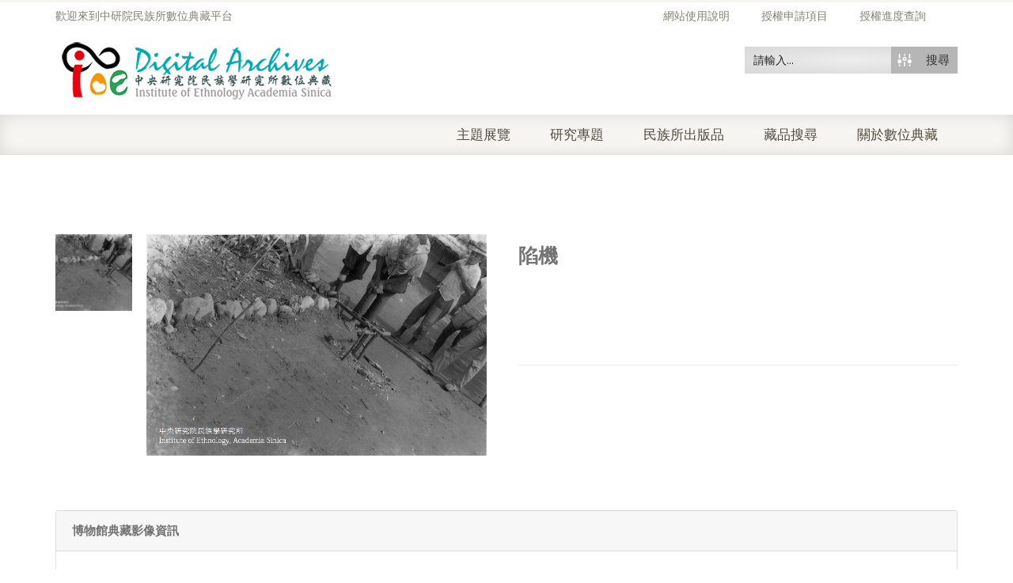

--- FILE ---
content_type: text/html; charset=UTF-8
request_url: https://ianthro.ioe.sinica.edu.tw/museum_digital/%E9%99%B7%E6%A9%9F-7/
body_size: 15927
content:
<!DOCTYPE html><html xmlns="https://www.w3.org/1999/xhtml" lang="zh-TW"><head><meta http-equiv="Content-Type" content="text/html; charset=utf-8"/><meta http-equiv="X-UA-Compatible" content="IE=edge"><link type="text/css" media="all" href="https://ianthro.ioe.sinica.edu.tw/wp-content/cache/breeze-minification/css/breeze_381fc80ae17bcc4a8dff1a468bfbe75e.css" rel="stylesheet" /><title>陷機 | 中央研究院民族學研究所數位典藏</title><link rel="profile" href="http://gmpg.org/xfn/11" /><link rel="pingback" href="https://ianthro.ioe.sinica.edu.tw/xmlrpc.php" /><meta name="viewport" content="width=device-width, initial-scale=1, maximum-scale=1" /><link rel="shortcut icon" href="http://ianthro.ioe.sinica.edu.tw/wp-content/uploads/2017/03/favicon.png" type="image/x-icon" /><link rel="apple-touch-icon-precomposed" href="http://ianthro.ioe.sinica.edu.tw/wp-content/uploads/2017/03/favicon.png"><link rel="apple-touch-icon-precomposed" sizes="114x114" href="http://ianthro.ioe.sinica.edu.tw/wp-content/uploads/2017/03/favicon.png"><link rel="apple-touch-icon-precomposed" sizes="72x72" href="http://ianthro.ioe.sinica.edu.tw/wp-content/uploads/2017/03/favicon.png"><link rel="apple-touch-icon-precomposed" sizes="144x144" href="http://ianthro.ioe.sinica.edu.tw/wp-content/uploads/2017/03/favicon.png"><link href="//fonts.googleapis.com/css?family=Arial%2C+Helvetica%2C+sans-serif:300,400,400italic,500,600,700,700italic%7COswald:300,400,400italic,500,600,700,700italic%7CPT+Sans:300,400,400italic,500,600,700,700italic%7CGudea:300,400,400italic,500,600,700,700italic%7C&amp;subset=latin,greek-ext,cyrillic,latin-ext,greek,cyrillic-ext,vietnamese" rel="stylesheet" /> <!--[if lte IE 8]><link rel="stylesheet" href="https://ianthro.ioe.sinica.edu.tw/wp-content/themes/venedor/css/ie8.css" /> <![endif]--> <!--[if lt IE 10]><style type="text/css">.animated {
        visibility:visible !important;
        -webkit-transition: none !important;
        -moz-transition: none !important;
        -o-transition: none !important;
        -ms-transition: none !important;
        transition: none !important;
    }</style><![endif]--><meta name='robots' content='max-image-preview:large' /><link rel='dns-prefetch' href='//s.w.org' /><link rel="alternate" type="application/rss+xml" title="訂閱《中央研究院民族學研究所數位典藏》&raquo; 資訊提供" href="https://ianthro.ioe.sinica.edu.tw/feed/" /><link rel="alternate" type="application/rss+xml" title="訂閱《中央研究院民族學研究所數位典藏》&raquo; 留言的資訊提供" href="https://ianthro.ioe.sinica.edu.tw/comments/feed/" /><link rel="alternate" type="application/rss+xml" title="訂閱《中央研究院民族學研究所數位典藏 》&raquo;〈陷機〉留言的資訊提供" href="https://ianthro.ioe.sinica.edu.tw/museum_digital/%e9%99%b7%e6%a9%9f-7/feed/" /> <script type="text/javascript">window._wpemojiSettings = {"baseUrl":"https:\/\/s.w.org\/images\/core\/emoji\/13.1.0\/72x72\/","ext":".png","svgUrl":"https:\/\/s.w.org\/images\/core\/emoji\/13.1.0\/svg\/","svgExt":".svg","source":{"concatemoji":"https:\/\/ianthro.ioe.sinica.edu.tw\/wp-includes\/js\/wp-emoji-release.min.js?ver=5.8.10"}};
			!function(e,a,t){var n,r,o,i=a.createElement("canvas"),p=i.getContext&&i.getContext("2d");function s(e,t){var a=String.fromCharCode;p.clearRect(0,0,i.width,i.height),p.fillText(a.apply(this,e),0,0);e=i.toDataURL();return p.clearRect(0,0,i.width,i.height),p.fillText(a.apply(this,t),0,0),e===i.toDataURL()}function c(e){var t=a.createElement("script");t.src=e,t.defer=t.type="text/javascript",a.getElementsByTagName("head")[0].appendChild(t)}for(o=Array("flag","emoji"),t.supports={everything:!0,everythingExceptFlag:!0},r=0;r<o.length;r++)t.supports[o[r]]=function(e){if(!p||!p.fillText)return!1;switch(p.textBaseline="top",p.font="600 32px Arial",e){case"flag":return s([127987,65039,8205,9895,65039],[127987,65039,8203,9895,65039])?!1:!s([55356,56826,55356,56819],[55356,56826,8203,55356,56819])&&!s([55356,57332,56128,56423,56128,56418,56128,56421,56128,56430,56128,56423,56128,56447],[55356,57332,8203,56128,56423,8203,56128,56418,8203,56128,56421,8203,56128,56430,8203,56128,56423,8203,56128,56447]);case"emoji":return!s([10084,65039,8205,55357,56613],[10084,65039,8203,55357,56613])}return!1}(o[r]),t.supports.everything=t.supports.everything&&t.supports[o[r]],"flag"!==o[r]&&(t.supports.everythingExceptFlag=t.supports.everythingExceptFlag&&t.supports[o[r]]);t.supports.everythingExceptFlag=t.supports.everythingExceptFlag&&!t.supports.flag,t.DOMReady=!1,t.readyCallback=function(){t.DOMReady=!0},t.supports.everything||(n=function(){t.readyCallback()},a.addEventListener?(a.addEventListener("DOMContentLoaded",n,!1),e.addEventListener("load",n,!1)):(e.attachEvent("onload",n),a.attachEvent("onreadystatechange",function(){"complete"===a.readyState&&t.readyCallback()})),(n=t.source||{}).concatemoji?c(n.concatemoji):n.wpemoji&&n.twemoji&&(c(n.twemoji),c(n.wpemoji)))}(window,document,window._wpemojiSettings);</script> <link rel='stylesheet' id='ebs_dynamic_css-css'  href='https://ianthro.ioe.sinica.edu.tw/wp-content/plugins/easy-bootstrap-shortcodes/styles/ebs_dynamic_css.php?ver=5.8.10' type='text/css' media='all' /> <script type="text/template" id="tmpl-variation-template"><div class="woocommerce-variation-description">{{{ data.variation.variation_description }}}</div>
	<div class="woocommerce-variation-price">{{{ data.variation.price_html }}}</div>
	<div class="woocommerce-variation-availability">{{{ data.variation.availability_html }}}</div></script> <script type="text/template" id="tmpl-unavailable-variation-template"><p>抱歉，此商品已下架，請選擇不同的組合</p></script> <script type="text/template" id="tmpl-variation-template"><div class="woocommerce-variation-description">{{{ data.variation.variation_description }}}</div>
	<div class="woocommerce-variation-price">{{{ data.variation.price_html }}}</div>
	<div class="woocommerce-variation-availability">{{{ data.variation.availability_html }}}</div></script> <script type="text/template" id="tmpl-unavailable-variation-template"><p>抱歉，此商品已下架，請選擇不同的組合</p></script> <script type='text/javascript' src='https://ianthro.ioe.sinica.edu.tw/wp-includes/js/jquery/jquery.min.js?ver=3.6.0' id='jquery-core-js'></script> <script type='text/javascript' src='https://ianthro.ioe.sinica.edu.tw/wp-includes/js/jquery/jquery-migrate.min.js?ver=3.3.2' id='jquery-migrate-js'></script> <script type='text/javascript' id='layerslider-utils-js-extra'>/*  */
var LS_Meta = {"v":"6.11.8","fixGSAP":"1"};
/*  */</script> <script type='text/javascript' src='https://ianthro.ioe.sinica.edu.tw/wp-content/plugins/LayerSlider/assets/static/layerslider/js/layerslider.utils.js?ver=6.11.8' id='layerslider-utils-js'></script> <script type='text/javascript' src='https://ianthro.ioe.sinica.edu.tw/wp-content/plugins/LayerSlider/assets/static/layerslider/js/layerslider.kreaturamedia.jquery.js?ver=6.11.8' id='layerslider-js'></script> <script type='text/javascript' src='https://ianthro.ioe.sinica.edu.tw/wp-content/plugins/LayerSlider/assets/static/layerslider/js/layerslider.transitions.js?ver=6.11.8' id='layerslider-transitions-js'></script> <script type='text/javascript' id='breeze-prefetch-js-extra'>/*  */
var breeze_prefetch = {"local_url":"https:\/\/ianthro.ioe.sinica.edu.tw","ignore_remote_prefetch":"1","ignore_list":["\/%e6%8e%88%e6%ac%8a%e6%b8%85%e5%96%ae\/","\/checkout-2\/","\/%e6%89%80%e5%85%a7%e4%ba%ba%e5%93%a1%e7%99%bb%e5%85%a5\/","\/wp-admin\/"]};
/*  */</script> <script type='text/javascript' src='https://ianthro.ioe.sinica.edu.tw/wp-content/plugins/breeze/assets/js/breeze-prefetch-links.js?ver=1769445697' id='breeze-prefetch-js'></script> <meta name="generator" content="Powered by LayerSlider 6.11.8 - Multi-Purpose, Responsive, Parallax, Mobile-Friendly Slider Plugin for WordPress." /><link rel="https://api.w.org/" href="https://ianthro.ioe.sinica.edu.tw/wp-json/" /><link rel="EditURI" type="application/rsd+xml" title="RSD" href="https://ianthro.ioe.sinica.edu.tw/xmlrpc.php?rsd" /><link rel="wlwmanifest" type="application/wlwmanifest+xml" href="https://ianthro.ioe.sinica.edu.tw/wp-includes/wlwmanifest.xml" /><meta name="generator" content="WordPress 5.8.10" /><meta name="generator" content="WooCommerce 5.6.0" /><meta name="generator" content="reigelgallarde.me" /><link rel="canonical" href="https://ianthro.ioe.sinica.edu.tw/museum_digital/%e9%99%b7%e6%a9%9f-7/" /><link rel='shortlink' href='https://ianthro.ioe.sinica.edu.tw/?p=75478' /><link rel="alternate" type="application/json+oembed" href="https://ianthro.ioe.sinica.edu.tw/wp-json/oembed/1.0/embed?url=https%3A%2F%2Fianthro.ioe.sinica.edu.tw%2Fmuseum_digital%2F%25e9%2599%25b7%25e6%25a9%259f-7%2F" /><link rel="alternate" type="text/xml+oembed" href="https://ianthro.ioe.sinica.edu.tw/wp-json/oembed/1.0/embed?url=https%3A%2F%2Fianthro.ioe.sinica.edu.tw%2Fmuseum_digital%2F%25e9%2599%25b7%25e6%25a9%259f-7%2F&#038;format=xml" /> <script type="text/javascript">var ajaxurl = 'https://ianthro.ioe.sinica.edu.tw/wp-admin/admin-ajax.php';</script> <noscript><style>.woocommerce-product-gallery{ opacity: 1 !important; }</style></noscript><link href='//fonts.googleapis.com/css?family=Open+Sans:300|Open+Sans:400|Open+Sans:700' rel='stylesheet' type='text/css'><link href='//fonts.googleapis.com/css?family=Lato:300|Lato:400|Lato:700' rel='stylesheet' type='text/css'> <script type="text/javascript">if ( typeof _ASP !== "undefined" && _ASP !== null && typeof _ASP.initialize !== "undefined" )
                    _ASP.initialize();</script> <!--[if lt IE 9]> <script type="text/javascript" src="https://ianthro.ioe.sinica.edu.tw/wp-content/themes/venedor/js/ie8.js"></script> <script type="text/javascript" src="https://ianthro.ioe.sinica.edu.tw/wp-content/themes/venedor/js/html5.js"></script> <script type="text/javascript" src="https://ianthro.ioe.sinica.edu.tw/wp-content/themes/venedor/js/respond.min.js"></script> <![endif]--></head><body class="museum_digital-template-default single single-museum_digital postid-75478  theme-venedor woocommerce woocommerce-page woocommerce-no-js single-product"><div id="wrapper" class="wrapper-full"><div class="header-wrapper clearfix
shadow-none                        "><div class="header-top"><div class="container"><div class="right"><div class="menu-top-navigation-container"><ul id="menu-top-navigation" class="topnav bt-links"><li id="menu-item-72718" class="menu-item menu-item-type-custom menu-item-object-custom menu-item-72718"><a title="網站使用說明" href="http://ianthro.ioe.sinica.edu.tw/wp-content/uploads/2022/12/網站使用說明手冊.pdf"><span class="menu-label">網站使用說明</span></a></li><li id="menu-item-2830" class="menu-item menu-item-type-post_type menu-item-object-page menu-item-2830"><a title="授權申請項目" href="https://ianthro.ioe.sinica.edu.tw/%e6%8e%88%e6%ac%8a%e6%b8%85%e5%96%ae/"><span class="menu-label">授權申請項目</span></a></li><li id="menu-item-2831" class="menu-item menu-item-type-post_type menu-item-object-page menu-item-2831"><a title="授權進度查詢" href="https://ianthro.ioe.sinica.edu.tw/tracking-orders/"><span class="menu-label">授權進度查詢</span></a></li></ul></div></div><div class="left"><div class="welcome-msg right">歡迎來到中研院民族所數位典藏平台</div></div></div></div><div class="header
searchform-middle     header-menu-right"><div class="container"><div class="row"><div class="col-sm-4 left"><h1 class="logo"> <a href="https://ianthro.ioe.sinica.edu.tw/" title="中央研究院民族學研究所數位典藏 - 中央研究院民族學研究所數位典藏" rel="home"> <img src="http://ianthro.ioe.sinica.edu.tw/wp-content/uploads/2017/03/logo-s-1.png" /> </a></h1></div><div class="col-sm-8 right"><div class="switcher-wrapper clearfix"><div id="search-form"><div class='asp_w asp_m asp_m_50 asp_m_50_1 wpdreams_asp_sc wpdreams_asp_sc-50 ajaxsearchpro asp_main_container  asp_non_compact'
data-id="50"
data-name="header search"
data-instance="1"
id='ajaxsearchpro50_1'><div class="probox"><div class='promagnifier'><div class='asp_text_button'> 搜尋</div><div class='innericon hiddend'> <svg xmlns="http://www.w3.org/2000/svg" width="512" height="512" viewBox="0 0 512 512"><path d="M208.464 363.98c-86.564 0-156.99-70.426-156.99-156.99C51.475 120.426 121.9 50 208.465 50c86.565 0 156.99 70.426 156.99 156.99 0 86.565-70.425 156.99-156.99 156.99zm0-260.38c-57.01 0-103.39 46.382-103.39 103.39s46.38 103.39 103.39 103.39 103.39-46.38 103.39-103.39-46.38-103.39-103.39-103.39zm159.018 213.627c-14.03 20.178-31.797 37.567-52.29 51.166L408.797 462l51.728-51.73-93.044-93.043z"/></svg></div><div class="asp_clear"></div></div><div class='prosettings'  data-opened=0><div class='innericon'> <svg xmlns="http://www.w3.org/2000/svg" width="512" height="512" viewBox="0 0 512 512"><path id="control-panel-4-icon" d="M170 294c0 33.138-26.862 60-60 60-33.137 0-60-26.862-60-60 0-33.137 26.863-60 60-60 33.138 0 60 26.863 60 60zm-60 90c-6.872 0-13.565-.777-20-2.243V422c0 11.046 8.954 20 20 20s20-8.954 20-20v-40.243c-6.435 1.466-13.128 2.243-20 2.243zm0-180c6.872 0 13.565.777 20 2.243V90c0-11.046-8.954-20-20-20s-20 8.954-20 20v116.243c6.435-1.466 13.128-2.243 20-2.243zm146-7c12.13 0 22 9.87 22 22s-9.87 22-22 22-22-9.87-22-22 9.87-22 22-22zm0-38c-33.137 0-60 26.863-60 60 0 33.138 26.863 60 60 60 33.138 0 60-26.862 60-60 0-33.137-26.862-60-60-60zm0-30c6.872 0 13.565.777 20 2.243V90c0-11.046-8.954-20-20-20s-20 8.954-20 20v41.243c6.435-1.466 13.128-2.243 20-2.243zm0 180c-6.872 0-13.565-.777-20-2.243V422c0 11.046 8.954 20 20 20s20-8.954 20-20V306.757c-6.435 1.466-13.128 2.243-20 2.243zm146-75c-33.137 0-60 26.863-60 60 0 33.138 26.863 60 60 60 33.138 0 60-26.862 60-60 0-33.137-26.862-60-60-60zm0-30c6.872 0 13.565.777 20 2.243V90c0-11.046-8.954-20-20-20s-20 8.954-20 20v116.243c6.435-1.466 13.128-2.243 20-2.243zm0 180c-6.872 0-13.565-.777-20-2.243V422c0 11.046 8.954 20 20 20s20-8.954 20-20v-40.243c-6.435 1.466-13.128 2.243-20 2.243z"/></svg></div></div><div class='proinput'><form action='#' autocomplete="off" aria-label="Search form 50"> <input type='search' class='orig'
placeholder='請輸入...'
name='phrase' value=''
aria-label="Search input 50"
autocomplete="off"/> <input type='text' class='autocomplete' name='phrase' value=''
aria-label="Search autocomplete, ignore please"
aria-hidden="true"
autocomplete="off" disabled/> <input type='submit'
aria-hidden="true"
aria-label="Hidden button"
style='width:0; height: 0; visibility: hidden;'></form></div><div class='proloading'><div class="asp_loader"><div class="asp_loader-inner asp_simple-circle"></div></div></div><div class='proclose'> <svg version="1.1" xmlns="http://www.w3.org/2000/svg" xmlns:xlink="http://www.w3.org/1999/xlink" x="0px"
y="0px"
width="512px" height="512px" viewBox="0 0 512 512" enable-background="new 0 0 512 512"
xml:space="preserve"> <polygon id="x-mark-icon"
points="438.393,374.595 319.757,255.977 438.378,137.348 374.595,73.607 255.995,192.225 137.375,73.622 73.607,137.352 192.246,255.983 73.622,374.625 137.352,438.393 256.002,319.734 374.652,438.378 "/> </svg></div></div><div id='ajaxsearchprores50_1' class='asp_w asp_r asp_r_50 asp_r_50_1 vertical ajaxsearchpro wpdreams_asp_sc wpdreams_asp_sc-50'
data-id="50"
data-instance="1"><div class="results"><div class="resdrg"></div></div><div class="asp_showmore_container"><p class='showmore'> <a class='asp_showmore'>顯示更多... <span></span></a></p><div class="asp_moreres_loader" style="display: none;"><div class="asp_moreres_loader-inner"></div></div></div><div class="asp_res_loader hiddend"><div class="asp_loader"><div class="asp_loader-inner asp_simple-circle"></div></div></div></div><div id='ajaxsearchprosettings50_1' class="asp_w asp_s asp_s_50 asp_s_50_1 wpdreams_asp_sc wpdreams_asp_sc-50 ajaxsearchpro searchsettings"
data-id="50"
data-instance="1"><form name='options' class="asp-fss-column" autocomplete = 'off'> <input type="hidden" style="display:none;" name="current_page_id" value="75478"> <input type="hidden" style="display:none;" name="woo_currency" value="TWD"> <input type='hidden' name='qtranslate_lang' style="display:none;"
value='0'/> <input type="hidden" name="filters_changed" style="display:none;" value="0"> <input type="hidden" name="filters_initial" style="display:none;" value="1"><fieldset class="asp_filter_generic asp_filter_id_2 asp_filter_n_1 hiddend"><legend>Generic filters</legend><div class="asp_option hiddend" aria-hidden="true"><div class="asp_option_inner"> <input type="checkbox" value="exact" id="set_exact50_1"
name="asp_gen[]" /> <label for="set_exact50_1"> Hidden label </label></div></div><div class="asp_option hiddend" aria-hidden="true"><div class="asp_option_inner"> <input type="checkbox" value="title" id="set_title50_1"
data-origvalue="1"                       name="asp_gen[]"  checked="checked"/> <label for="set_title50_1"> Hidden label </label></div></div><div class="asp_option hiddend" aria-hidden="true"><div class="asp_option_inner"> <input type="checkbox" value="content" id="set_content50_1"
data-origvalue="1"                       name="asp_gen[]"  checked="checked"/> <label for="set_content50_1"> Hidden label </label></div></div><div class="asp_option hiddend" aria-hidden="true"><div class="asp_option_inner"> <input type="checkbox" value="excerpt" id="set_excerpt50_1"
data-origvalue="1"                       name="asp_gen[]"  checked="checked"/> <label for="set_excerpt50_1"> Hidden label </label></div></div></fieldset><fieldset
data-asp_invalid_msg="This field is required!"
class="asp_filter_cpt asp_sett_scroll asp_checkboxes_filter_box"><legend>搜尋資料庫</legend><div class="asp_option"><div class="asp_option_inner"> <input type="checkbox" value="museum_objects" id="50_1customset_50_10"
aria-label="博物館藏品"
class="asp_post_type_checkbox"
data-origvalue="1"                   name="customset[]" checked="checked"/> <label aria-hidden="true" for="50_1customset_50_10"> Hidden label </label></div><div class="asp_option_label"> 博物館藏品</div></div><div class="asp_option"><div class="asp_option_inner"> <input type="checkbox" value="museum_digital" id="50_1customset_50_11"
aria-label="博物館典藏影像"
class="asp_post_type_checkbox"
data-origvalue="1"                   name="customset[]" checked="checked"/> <label aria-hidden="true" for="50_1customset_50_11"> Hidden label </label></div><div class="asp_option_label"> 博物館典藏影像</div></div><div class="asp_option"><div class="asp_option_inner"> <input type="checkbox" value="library_old" id="50_1customset_50_12"
aria-label="古文契書"
class="asp_post_type_checkbox"
data-origvalue="1"                   name="customset[]" checked="checked"/> <label aria-hidden="true" for="50_1customset_50_12"> Hidden label </label></div><div class="asp_option_label"> 古文契書</div></div><div class="asp_option"><div class="asp_option_inner"> <input type="checkbox" value="edit_book" id="50_1customset_50_13"
aria-label="所內出版品"
class="asp_post_type_checkbox"
data-origvalue="1"                   name="customset[]" checked="checked"/> <label aria-hidden="true" for="50_1customset_50_13"> Hidden label </label></div><div class="asp_option_label"> 所內出版品</div></div></fieldset><div style="clear:both;"></div></form></div></div><div class='asp_hidden_data' id="asp_hidden_data_50_1" style="display:none;"><div class='asp_item_overlay'><div class='asp_item_inner'> <svg xmlns="http://www.w3.org/2000/svg" width="512" height="512" viewBox="0 0 512 512"><path d="M448.225 394.243l-85.387-85.385c16.55-26.08 26.146-56.986 26.146-90.094 0-92.99-75.652-168.64-168.643-168.64-92.988 0-168.64 75.65-168.64 168.64s75.65 168.64 168.64 168.64c31.466 0 60.94-8.67 86.176-23.734l86.14 86.142c36.755 36.754 92.355-18.783 55.57-55.57zm-344.233-175.48c0-64.155 52.192-116.35 116.35-116.35s116.353 52.194 116.353 116.35S284.5 335.117 220.342 335.117s-116.35-52.196-116.35-116.352zm34.463-30.26c34.057-78.9 148.668-69.75 170.248 12.863-43.482-51.037-119.984-56.532-170.248-12.862z"/></svg></div></div></div><div class="asp_init_data" style="display:none !important;" id="asp_init_id_50_1" data-aspdata="[base64]/cz17cGhyYXNlfSIsDQogICAgICAgICJlbGVtZW50b3JfdXJsIjogImh0dHBzOi8vaWFudGhyby5pb2Uuc2luaWNhLmVkdS50dy8/[base64]/cz17cGhyYXNlfSIsDQogICAgICAgICJlbGVtZW50b3JfdXJsIjogImh0dHBzOi8vaWFudGhyby5pb2Uuc2luaWNhLmVkdS50dy8/[base64]"></div></div></div></div></div></div><div class="menu-wrapper"><div class="container"><h1 class="logo left"> <a href="https://ianthro.ioe.sinica.edu.tw/" title="中央研究院民族學研究所數位典藏 - 中央研究院民族學研究所數位典藏" rel="home"> <img src="http://ianthro.ioe.sinica.edu.tw/wp-content/uploads/2017/03/logo-s-1.png" /> </a></h1><div class="quick-access"><div id="search-form" class="middle"><div class='asp_w asp_m asp_m_50 asp_m_50_2 wpdreams_asp_sc wpdreams_asp_sc-50 ajaxsearchpro asp_main_container  asp_non_compact'
data-id="50"
data-name="header search"
data-instance="2"
id='ajaxsearchpro50_2'><div class="probox"><div class='promagnifier'><div class='asp_text_button'> 搜尋</div><div class='innericon hiddend'> <svg xmlns="http://www.w3.org/2000/svg" width="512" height="512" viewBox="0 0 512 512"><path d="M208.464 363.98c-86.564 0-156.99-70.426-156.99-156.99C51.475 120.426 121.9 50 208.465 50c86.565 0 156.99 70.426 156.99 156.99 0 86.565-70.425 156.99-156.99 156.99zm0-260.38c-57.01 0-103.39 46.382-103.39 103.39s46.38 103.39 103.39 103.39 103.39-46.38 103.39-103.39-46.38-103.39-103.39-103.39zm159.018 213.627c-14.03 20.178-31.797 37.567-52.29 51.166L408.797 462l51.728-51.73-93.044-93.043z"/></svg></div><div class="asp_clear"></div></div><div class='prosettings'  data-opened=0><div class='innericon'> <svg xmlns="http://www.w3.org/2000/svg" width="512" height="512" viewBox="0 0 512 512"><path id="control-panel-4-icon" d="M170 294c0 33.138-26.862 60-60 60-33.137 0-60-26.862-60-60 0-33.137 26.863-60 60-60 33.138 0 60 26.863 60 60zm-60 90c-6.872 0-13.565-.777-20-2.243V422c0 11.046 8.954 20 20 20s20-8.954 20-20v-40.243c-6.435 1.466-13.128 2.243-20 2.243zm0-180c6.872 0 13.565.777 20 2.243V90c0-11.046-8.954-20-20-20s-20 8.954-20 20v116.243c6.435-1.466 13.128-2.243 20-2.243zm146-7c12.13 0 22 9.87 22 22s-9.87 22-22 22-22-9.87-22-22 9.87-22 22-22zm0-38c-33.137 0-60 26.863-60 60 0 33.138 26.863 60 60 60 33.138 0 60-26.862 60-60 0-33.137-26.862-60-60-60zm0-30c6.872 0 13.565.777 20 2.243V90c0-11.046-8.954-20-20-20s-20 8.954-20 20v41.243c6.435-1.466 13.128-2.243 20-2.243zm0 180c-6.872 0-13.565-.777-20-2.243V422c0 11.046 8.954 20 20 20s20-8.954 20-20V306.757c-6.435 1.466-13.128 2.243-20 2.243zm146-75c-33.137 0-60 26.863-60 60 0 33.138 26.863 60 60 60 33.138 0 60-26.862 60-60 0-33.137-26.862-60-60-60zm0-30c6.872 0 13.565.777 20 2.243V90c0-11.046-8.954-20-20-20s-20 8.954-20 20v116.243c6.435-1.466 13.128-2.243 20-2.243zm0 180c-6.872 0-13.565-.777-20-2.243V422c0 11.046 8.954 20 20 20s20-8.954 20-20v-40.243c-6.435 1.466-13.128 2.243-20 2.243z"/></svg></div></div><div class='proinput'><form action='#' autocomplete="off" aria-label="Search form 50"> <input type='search' class='orig'
placeholder='請輸入...'
name='phrase' value=''
aria-label="Search input 50"
autocomplete="off"/> <input type='text' class='autocomplete' name='phrase' value=''
aria-label="Search autocomplete, ignore please"
aria-hidden="true"
autocomplete="off" disabled/> <input type='submit'
aria-hidden="true"
aria-label="Hidden button"
style='width:0; height: 0; visibility: hidden;'></form></div><div class='proloading'><div class="asp_loader"><div class="asp_loader-inner asp_simple-circle"></div></div></div><div class='proclose'> <svg version="1.1" xmlns="http://www.w3.org/2000/svg" xmlns:xlink="http://www.w3.org/1999/xlink" x="0px"
y="0px"
width="512px" height="512px" viewBox="0 0 512 512" enable-background="new 0 0 512 512"
xml:space="preserve"> <polygon id="x-mark-icon"
points="438.393,374.595 319.757,255.977 438.378,137.348 374.595,73.607 255.995,192.225 137.375,73.622 73.607,137.352 192.246,255.983 73.622,374.625 137.352,438.393 256.002,319.734 374.652,438.378 "/> </svg></div></div><div id='ajaxsearchprores50_2' class='asp_w asp_r asp_r_50 asp_r_50_2 vertical ajaxsearchpro wpdreams_asp_sc wpdreams_asp_sc-50'
data-id="50"
data-instance="2"><div class="results"><div class="resdrg"></div></div><div class="asp_showmore_container"><p class='showmore'> <a class='asp_showmore'>顯示更多... <span></span></a></p><div class="asp_moreres_loader" style="display: none;"><div class="asp_moreres_loader-inner"></div></div></div><div class="asp_res_loader hiddend"><div class="asp_loader"><div class="asp_loader-inner asp_simple-circle"></div></div></div></div><div id='ajaxsearchprosettings50_2' class="asp_w asp_s asp_s_50 asp_s_50_2 wpdreams_asp_sc wpdreams_asp_sc-50 ajaxsearchpro searchsettings"
data-id="50"
data-instance="2"><form name='options' class="asp-fss-column" autocomplete = 'off'> <input type="hidden" style="display:none;" name="current_page_id" value="75478"> <input type="hidden" style="display:none;" name="woo_currency" value="TWD"> <input type='hidden' name='qtranslate_lang' style="display:none;"
value='0'/> <input type="hidden" name="filters_changed" style="display:none;" value="0"> <input type="hidden" name="filters_initial" style="display:none;" value="1"><fieldset class="asp_filter_generic asp_filter_id_2 asp_filter_n_1 hiddend"><legend>Generic filters</legend><div class="asp_option hiddend" aria-hidden="true"><div class="asp_option_inner"> <input type="checkbox" value="exact" id="set_exact50_2"
name="asp_gen[]" /> <label for="set_exact50_2"> Hidden label </label></div></div><div class="asp_option hiddend" aria-hidden="true"><div class="asp_option_inner"> <input type="checkbox" value="title" id="set_title50_2"
data-origvalue="1"                       name="asp_gen[]"  checked="checked"/> <label for="set_title50_2"> Hidden label </label></div></div><div class="asp_option hiddend" aria-hidden="true"><div class="asp_option_inner"> <input type="checkbox" value="content" id="set_content50_2"
data-origvalue="1"                       name="asp_gen[]"  checked="checked"/> <label for="set_content50_2"> Hidden label </label></div></div><div class="asp_option hiddend" aria-hidden="true"><div class="asp_option_inner"> <input type="checkbox" value="excerpt" id="set_excerpt50_2"
data-origvalue="1"                       name="asp_gen[]"  checked="checked"/> <label for="set_excerpt50_2"> Hidden label </label></div></div></fieldset><fieldset
data-asp_invalid_msg="This field is required!"
class="asp_filter_cpt asp_sett_scroll asp_checkboxes_filter_box"><legend>搜尋資料庫</legend><div class="asp_option"><div class="asp_option_inner"> <input type="checkbox" value="museum_objects" id="50_2customset_50_20"
aria-label="博物館藏品"
class="asp_post_type_checkbox"
data-origvalue="1"                   name="customset[]" checked="checked"/> <label aria-hidden="true" for="50_2customset_50_20"> Hidden label </label></div><div class="asp_option_label"> 博物館藏品</div></div><div class="asp_option"><div class="asp_option_inner"> <input type="checkbox" value="museum_digital" id="50_2customset_50_21"
aria-label="博物館典藏影像"
class="asp_post_type_checkbox"
data-origvalue="1"                   name="customset[]" checked="checked"/> <label aria-hidden="true" for="50_2customset_50_21"> Hidden label </label></div><div class="asp_option_label"> 博物館典藏影像</div></div><div class="asp_option"><div class="asp_option_inner"> <input type="checkbox" value="library_old" id="50_2customset_50_22"
aria-label="古文契書"
class="asp_post_type_checkbox"
data-origvalue="1"                   name="customset[]" checked="checked"/> <label aria-hidden="true" for="50_2customset_50_22"> Hidden label </label></div><div class="asp_option_label"> 古文契書</div></div><div class="asp_option"><div class="asp_option_inner"> <input type="checkbox" value="edit_book" id="50_2customset_50_23"
aria-label="所內出版品"
class="asp_post_type_checkbox"
data-origvalue="1"                   name="customset[]" checked="checked"/> <label aria-hidden="true" for="50_2customset_50_23"> Hidden label </label></div><div class="asp_option_label"> 所內出版品</div></div></fieldset><div style="clear:both;"></div></form></div></div><div class='asp_hidden_data' id="asp_hidden_data_50_2" style="display:none;"><div class='asp_item_overlay'><div class='asp_item_inner'> <svg xmlns="http://www.w3.org/2000/svg" width="512" height="512" viewBox="0 0 512 512"><path d="M448.225 394.243l-85.387-85.385c16.55-26.08 26.146-56.986 26.146-90.094 0-92.99-75.652-168.64-168.643-168.64-92.988 0-168.64 75.65-168.64 168.64s75.65 168.64 168.64 168.64c31.466 0 60.94-8.67 86.176-23.734l86.14 86.142c36.755 36.754 92.355-18.783 55.57-55.57zm-344.233-175.48c0-64.155 52.192-116.35 116.35-116.35s116.353 52.194 116.353 116.35S284.5 335.117 220.342 335.117s-116.35-52.196-116.35-116.352zm34.463-30.26c34.057-78.9 148.668-69.75 170.248 12.863-43.482-51.037-119.984-56.532-170.248-12.862z"/></svg></div></div></div><div class="asp_init_data" style="display:none !important;" id="asp_init_id_50_2" data-aspdata="[base64]/cz17cGhyYXNlfSIsDQogICAgICAgICJlbGVtZW50b3JfdXJsIjogImh0dHBzOi8vaWFudGhyby5pb2Uuc2luaWNhLmVkdS50dy8/[base64]/cz17cGhyYXNlfSIsDQogICAgICAgICJlbGVtZW50b3JfdXJsIjogImh0dHBzOi8vaWFudGhyby5pb2Uuc2luaWNhLmVkdS50dy8/[base64]"></div></div></div><div id="main-menu" class="mega-menu menu-right"><ul id="menu-main-menu" class=""><li id="nav-menu-item-41656" class="menu-item menu-item-type-post_type menu-item-object-page  narrow "><a href="https://ianthro.ioe.sinica.edu.tw/%e4%b8%bb%e9%a1%8c%e5%b1%95%e8%a6%bd/" class="">主題展覽</a></li><li id="nav-menu-item-73758" class="menu-item menu-item-type-post_type menu-item-object-page  narrow "><a href="https://ianthro.ioe.sinica.edu.tw/%e7%a0%94%e7%a9%b6%e5%b0%88%e9%a1%8c-2/" class="">研究專題</a></li><li id="nav-menu-item-70994" class="menu-item menu-item-type-post_type menu-item-object-page  narrow "><a href="https://ianthro.ioe.sinica.edu.tw/%e6%b0%91%e6%97%8f%e6%89%80%e5%87%ba%e7%89%88%e5%93%81/" class="">民族所出版品</a></li><li id="nav-menu-item-2832" class="menu-item menu-item-type-post_type menu-item-object-page  narrow "><a href="https://ianthro.ioe.sinica.edu.tw/%e8%97%8f%e5%93%81%e6%90%9c%e5%b0%8b-2/" class="">藏品搜尋</a></li><li id="nav-menu-item-2833" class="menu-item menu-item-type-post_type menu-item-object-page  narrow "><a href="https://ianthro.ioe.sinica.edu.tw/about-us-basic/" class="">關於數位典藏</a></li></ul></div><div id="main-mobile-menu"><div id="main-mobile-toggle" class="mobile-menu-toggle"> <span>Menu</span> <span class="btn btn-inverse"> <span class="icon-bar"></span> <span class="icon-bar"></span> <span class="icon-bar"></span> <span class="icon-bar"></span> </span></div><div class="accordion-menu"><ul id="menu-main-menu-1" class=""><li id="accordion-menu-item-41656" class="menu-item menu-item-type-post_type menu-item-object-page "><a href="https://ianthro.ioe.sinica.edu.tw/%e4%b8%bb%e9%a1%8c%e5%b1%95%e8%a6%bd/" class="">主題展覽</a><span class="arrow"></span></li><li id="accordion-menu-item-73758" class="menu-item menu-item-type-post_type menu-item-object-page "><a href="https://ianthro.ioe.sinica.edu.tw/%e7%a0%94%e7%a9%b6%e5%b0%88%e9%a1%8c-2/" class="">研究專題</a><span class="arrow"></span></li><li id="accordion-menu-item-70994" class="menu-item menu-item-type-post_type menu-item-object-page "><a href="https://ianthro.ioe.sinica.edu.tw/%e6%b0%91%e6%97%8f%e6%89%80%e5%87%ba%e7%89%88%e5%93%81/" class="">民族所出版品</a><span class="arrow"></span></li><li id="accordion-menu-item-2832" class="menu-item menu-item-type-post_type menu-item-object-page "><a href="https://ianthro.ioe.sinica.edu.tw/%e8%97%8f%e5%93%81%e6%90%9c%e5%b0%8b-2/" class="">藏品搜尋</a><span class="arrow"></span></li><li id="accordion-menu-item-2833" class="menu-item menu-item-type-post_type menu-item-object-page "><a href="https://ianthro.ioe.sinica.edu.tw/about-us-basic/" class="">關於數位典藏</a><span class="arrow"></span></li></ul></div></div></div><div class="container-shadow"></div></div></div></div><div class="sticky-header"><div class="header"><div class="menu-wrapper"><div class="container"><div class="left"><h1 class="logo"> <a href="https://ianthro.ioe.sinica.edu.tw/" title="中央研究院民族學研究所數位典藏 - 中央研究院民族學研究所數位典藏" rel="home"> <img src="http://ianthro.ioe.sinica.edu.tw/wp-content/uploads/2017/03/logo-ss.png" /> </a></h1></div><div class="quick-access search-popup"><div id="search-form"><form class="searchform" action="https://ianthro.ioe.sinica.edu.tw/" method="get"><fieldset> <span class="text"><input name="s" id="s" type="text" value="" placeholder="Search here" autocomplete="off" /></span> <span class="button-wrap"><button class="btn btn-special" title="Search" type="submit"><span class="fa fa-search"></span></button></span> <input type="hidden" name="post_type" value="product"/></fieldset></form></div></div><div id="main-menu" class="mega-menu menu-right"><ul id="menu-main-menu-2" class=""><li id="nav-menu-item-41656" class="menu-item menu-item-type-post_type menu-item-object-page  narrow "><a href="https://ianthro.ioe.sinica.edu.tw/%e4%b8%bb%e9%a1%8c%e5%b1%95%e8%a6%bd/" class="">主題展覽</a></li><li id="nav-menu-item-73758" class="menu-item menu-item-type-post_type menu-item-object-page  narrow "><a href="https://ianthro.ioe.sinica.edu.tw/%e7%a0%94%e7%a9%b6%e5%b0%88%e9%a1%8c-2/" class="">研究專題</a></li><li id="nav-menu-item-70994" class="menu-item menu-item-type-post_type menu-item-object-page  narrow "><a href="https://ianthro.ioe.sinica.edu.tw/%e6%b0%91%e6%97%8f%e6%89%80%e5%87%ba%e7%89%88%e5%93%81/" class="">民族所出版品</a></li><li id="nav-menu-item-2832" class="menu-item menu-item-type-post_type menu-item-object-page  narrow "><a href="https://ianthro.ioe.sinica.edu.tw/%e8%97%8f%e5%93%81%e6%90%9c%e5%b0%8b-2/" class="">藏品搜尋</a></li><li id="nav-menu-item-2833" class="menu-item menu-item-type-post_type menu-item-object-page  narrow "><a href="https://ianthro.ioe.sinica.edu.tw/about-us-basic/" class="">關於數位典藏</a></li></ul></div></div><div class="container-shadow"></div></div></div></div><div id="main" class="column1"><div class="container"><div class="row"><div class="main-content col-sm-12 col-md-12"><div id="primary" class="content-area"><main id="main" class="site-main" role="main"><div class="woocommerce-notices-wrapper"></div><div itemscope itemtype="http://schema.org/Product" id="product-75478" class="post-75478 museum_digital type-museum_digital status-publish has-post-thumbnail product first instock shipping-taxable purchasable product-type-simple"><div class="product-essential"><div class="row"><div class="col-lg-6 col-md-7 col-sm-12 summary-before"><div class="images product-images clearfix"><div class="product-image elevate-zoom-75478"><a href="https://ianthro.ioe.sinica.edu.tw/wp-content/uploads/2018/05/A0127.jpg" itemprop="image" class="woocommerce-main-image" title="A0127"><img width="800" height="520" src="https://ianthro.ioe.sinica.edu.tw/wp-content/uploads/2018/05/A0127.jpg" class="attachment-shop_single product-image-75478 wp-post-image" alt="" loading="lazy" title="A0127" data-zoom-image="https://ianthro.ioe.sinica.edu.tw/wp-content/uploads/2018/05/A0127.jpg" sizes="(max-width: 800px) 100vw, 800px" /></a></div><div class="thumbnails"><div><ul id="thumbnails-slider-75478" class="normal-images"><li><a href="#" class="elevatezoom-gallery" data-image="https://ianthro.ioe.sinica.edu.tw/wp-content/uploads/2018/05/A0127.jpg" data-zoom-image="https://ianthro.ioe.sinica.edu.tw/wp-content/uploads/2018/05/A0127.jpg" title="A0127"><img width="100" height="100" src="https://ianthro.ioe.sinica.edu.tw/wp-content/uploads/2018/05/A0127-100x100.jpg" class="attachment-shop_thumbnail size-shop_thumbnail wp-post-image" alt="" loading="lazy" sizes="(max-width: 100px) 100vw, 100px" /></a></li></ul></div></div> <script type="text/javascript">jQuery(function($) {
    var image_es;
    var zoom_timer;
    var win_width = 0;
        
    function resize_venedor_thumbs() {
        if (win_width != $(window).width()) {
                    win_width = $(window).width();
        }
        if (zoom_timer) clearTimeout(zoom_timer);
    }
    $(window).load(resize_venedor_thumbs);
    $(window).resize(function() {
        clearTimeout(zoom_timer);
        zoom_timer = setTimeout(resize_venedor_thumbs, 400);
    });
});</script> </div> <script type="text/javascript">jQuery(document).ready(function ($) {
		// check mobile
        var venedorIsMobile = {
            Android: function() {
                return navigator.userAgent.match(/Android/i);
            },
            BlackBerry: function() {
                return navigator.userAgent.match(/BlackBerry/i);
            },
            iOS: function() {
                return navigator.userAgent.match(/iPhone|iPad|iPod/i);
            },
            Opera: function() {
                return navigator.userAgent.match(/Opera Mini/i);
            },
            Windows: function() {
                return navigator.userAgent.match(/IEMobile/i);
            },
            any: function() {
                return (venedorIsMobile.Android() || venedorIsMobile.BlackBerry() || venedorIsMobile.iOS() || venedorIsMobile.Opera() || venedorIsMobile.Windows());
            }
        };

        $(".product-image-75478").elevateZoom({
            gallery: 'thumbnails-slider-75478', 
            scrollZoom: false, 
            zoomType: 'inner',
            lensSize: 200,
            lensShape: 'round',
            containLensZoom: true, 
            zoomWindowWidth: 400,
            zoomWindowHeight: 400,
            zoomWindowOffetx: 0,
            zoomWindowOffety: 0,
            zoomWindowPosition: 1,
            cursor: 'pointer', 
            borderSize: 4,
            lensBorder: 1,
            borderColour: '#888888',
            responsive: true, 
            galleryActiveClass: "active", 
            imageCrossfade: true,
            easing: true,
            zoomContainer: '.elevate-zoom-75478'
        });

        
        $(".product-image-75478").bind("click", function(e) {
            e.preventDefault();
            var ez = $('.product-image-75478').data('elevateZoom');
            ez.closeAll();
            var gallery = blueimp.Gallery(ez.getGalleryList());
            return false;
        });

        
        var pi_timer;
        var win_width = 0;
        $(window).resize(function() {
            pi_timer = setTimeout(function() {
                if (win_width != $(window).width()) {
                    $('#thumbnails-slider-75478 li a').first().click();
                    $zoomWrapper = $('.elevate-zoom-75478').find('.zoomWrapper');
                    $zoomWrapper.css('width', $zoomWrapper.find('.product-image-75478').width());
                    $zoomWrapper.css('height', $zoomWrapper.find('.product-image-75478').height());
                    win_width = $(window).width();
                }
            }, 200); 
        });

		if (venedorIsMobile.any()) {
			$( "<style>.product-images .zoomContainer { display: none; }</style>" ).appendTo( "head" )
		}
    });</script> </div><div class="col-lg-6 col-md-5 col-sm-12 summary entry-summary"><h1 itemprop="name" class="product_title">陷機</h1><p class="price"></p><form class="cart" method="post" enctype='multipart/form-data'><div class="quantity"> <label class="screen-reader-text" for="quantity_697799419fc51">陷機 數量</label> <input
type="number"
id="quantity_697799419fc51"
class="input-text qty text"
step="1"
min="1"
max=""
name="quantity"
value="1"
title="數量"
size="4"
placeholder=""
inputmode="numeric" /></div> <input type="hidden" name="add-to-cart" value="75478" /><button type="submit" class="single_add_to_cart_button button alt">加入購物車</button></form><div class="product_meta"> <span class="sku_wrapper">貨號: <span class="sku">FW_0075478</span></span></div></div></div></div><div class="woocommerce-tabs" id="product-tab"><ul class="resp-tabs-list"><li aria-controls="tab-0"> 博物館典藏影像資訊</li><li aria-controls="tab-reviews"> 評價 (0)</li></ul><div class="resp-tabs-container"><div id="tab-0"><p>數典編號: FW_0075478</p><p>標題: 陷機</p><p>族群: 阿美族</p><p>資料集: 田野照片</p><p>採集時間: 1958</p><p>採集地點: 花蓮縣光復鄉</p><p>採集者: 凌曼立</p><p>相關人員:</p><ul class="slides"><li class="slide"><p>凌曼立 ( 拍攝 )</p></li></ul><p>典藏者: 中央研究院民族學研究所博物館</p><p>管理者: 中央研究院民族學研究所博物館</p><p>實體典藏編號: A0127</p></div><div id="tab-reviews"><div id="reviews"><div id="comments"><h2>商品評價</h2><p class="noreviews">目前沒有評價。 <a href="#review-form" class="inline show-review-form" title="新增評價">新增評價</a></p></div><div id="review_form_wrapper" style="display:none;"><div id="review-form"><div id="respond" class="comment-respond"><h3 id="reply-title" class="comment-reply-title">搶先評價 &ldquo;陷機&rdquo; <small><a rel="nofollow" id="cancel-comment-reply-link" href="/museum_digital/%E9%99%B7%E6%A9%9F-7/#respond" style="display:none;">取消回覆</a></small></h3><form action="https://ianthro.ioe.sinica.edu.tw/wp-comments-post.php" method="post" id="commentform" class="comment-form"><p class="comment-form-comment textarea-field"><label for="comment"><span class="fa fa-edit"></span>Your Review <span class="required">*</span></label><textarea id="comment" name="comment" cols="45" rows="8" aria-required="true" placeholder="Your Review"></textarea></p><p class="comment-form-author input-field"><label for="author"><span class="fa fa-user"></span>使用者名稱 <span class="required">*</span></label> <input id="author" name="author" type="text" value="" size="30" aria-required="true" placeholder="使用者名稱" /></p><p class="comment-form-email input-field"><label for="email"><span class="fa fa-envelope"></span>電子郵件地址 <span class="required">*</span></label> <input id="email" name="email" type="text" value="" size="30" aria-required="true" placeholder="電子郵件地址" /></p><p class="comment-form-cookies-consent"><input id="wp-comment-cookies-consent" name="wp-comment-cookies-consent" type="checkbox" value="yes" /> <label for="wp-comment-cookies-consent">在<strong>瀏覽器</strong>中儲存顯示名稱、電子郵件地址及個人網站網址，以供下次發佈留言時使用。</label></p><div class="g-recaptcha-wrap" style="padding:10px 0 10px 0"><div class="g-recaptcha" data-sitekey="6LfivDYcAAAAACk_eYFiSzYor4TD32tzTYiJMFGs"></div></div><p class="form-submit"><input name="submit" type="submit" id="submit" class="submit" value="送出" /> <input type='hidden' name='comment_post_ID' value='75478' id='comment_post_ID' /> <input type='hidden' name='comment_parent' id='comment_parent' value='0' /></p></form></div></div></div><div class="clear"></div></div> <script type="text/javascript">jQuery(function($) {
    $('.show-review-form').click(function() {
        $('#review_form_wrapper').slideToggle();
    });
});</script> </div></div></div> <script type="text/javascript">jQuery(function($) {
            $('.woocommerce-tabs').easyResponsiveTabs({
                type: 'accordion', //Types: default, vertical, accordion           
                width: 'auto', //auto or any width like 600px
                fit: true,   // 100% fit in a container
                closed: 'accordion', // Start closed if in accordion view
                activate: function(event) { // Callback function if tab is switched
                    
                }
            });
                        
            // go to reviews, write a review
            $('#goto-reviews, #goto-review-form').click(function() {
                if ($("h2[aria-controls=tab_item-1]").length && $("h2[aria-controls=tab_item-1]").next().css('display') == 'none')
                    $("h2[aria-controls=tab_item-1]").click();
                else if ($("li[aria-controls=tab_item-1]").length && $("li[aria-controls=tab_item-1]").next().css('display') == 'none')
                    $("li[aria-controls=tab_item-1]").click();
            });
            $('#goto-review-form').click(function() {
                if ($('#review_form_wrapper').css('display') == 'none')
                    $(".show-review-form").click();
            });
            // Open review form lightbox if accessed via anchor
            if ( window.location.hash == '#review-form' || window.location.hash == '#reviews' ) {
                setTimeout(function() {
                    if ($("h2[aria-controls=tab_item-1]").next().css('display') == 'none')
                        $("h2[aria-controls=tab_item-1]").click();
                    if ( window.location.hash == '#review-form' )
                        $(".show-review-form").click();
                }, 200);
            }
        });</script> <meta itemprop="url" content="https://ianthro.ioe.sinica.edu.tw/museum_digital/%e9%99%b7%e6%a9%9f-7/" /></div></main></div></div></div></div></div><div class="footer-wrapper"><div class="footer-bottom"><div class="container"><div class="social-links left"></div><div class="copyright right"></div></div></div></div><div id="blueimp-gallery" class="blueimp-gallery blueimp-gallery-controls" data-start-slideshow="true" data-filter=":even"><div class="slides"></div><h3 class="title"></h3> <a class="prev">‹</a> <a class="next">›</a> <a class="close">×</a> <a class="play-pause"></a><ol class="indicator"></ol></div> <script type="text/javascript">jQuery(document).ready(function(){

});</script> </div><div class="filter-overlay"></div><div class='asp_hidden_data' id="asp_hidden_data" style="display: none !important;"> <svg style="position:absolute" height="0" width="0"> <filter id="aspblur"> <feGaussianBlur in="SourceGraphic" stdDeviation="4"/> </filter> </svg> <svg style="position:absolute" height="0" width="0"> <filter id="no_aspblur"></filter> </svg></div> <script type="text/javascript">let cust_login = document.getElementById("loginform");
            if(cust_login !== null) {
                var recaptcha_script = document.createElement('script');
                recaptcha_script.setAttribute('src','https://www.google.com/recaptcha/api.js');
                document.head.appendChild(recaptcha_script);                
            }</script> <meta http-equiv="imagetoolbar" content="no"> <script type="text/javascript">document.oncontextmenu = function() {
                return false;
            };
            document.onselectstart = function() {
                if (event.srcElement.type != "text" && event.srcElement.type != "textarea" && event.srcElement.type != "password") {
                    return false;
                }
                else {
                    return true;
                }
            };
            if (window.sidebar) {
                document.onmousedown = function(e) {
                    var obj = e.target;
                    if (obj.tagName.toUpperCase() == 'SELECT'
                            || obj.tagName.toUpperCase() == "INPUT"
                            || obj.tagName.toUpperCase() == "TEXTAREA"
                            || obj.tagName.toUpperCase() == "PASSWORD") {
                        return true;
                    }
                    else {
                        return false;
                    }
                };
            }
            document.ondragstart = function() {
                return false;
            };</script> <script type="text/javascript">(function () {
			var c = document.body.className;
			c = c.replace(/woocommerce-no-js/, 'woocommerce-js');
			document.body.className = c;
		})();</script> <script type='text/javascript' id='theme-my-login-js-extra'>/*  */
var themeMyLogin = {"action":"","errors":[]};
/*  */</script> <script type='text/javascript' src='http://ianthro.ioe.sinica.edu.tw/wp-content/plugins/-theme-my-login/assets/scripts/theme-my-login.min.js?ver=7.1.3' id='theme-my-login-js'></script> <script type='text/javascript' id='pt-cv-content-views-script-js-extra'>/*  */
var PT_CV_PUBLIC = {"_prefix":"pt-cv-","page_to_show":"5","_nonce":"8f3d9e03da","is_admin":"","is_mobile":"","ajaxurl":"https:\/\/ianthro.ioe.sinica.edu.tw\/wp-admin\/admin-ajax.php","lang":"","loading_image_src":"data:image\/gif;base64,R0lGODlhDwAPALMPAMrKygwMDJOTkz09PZWVla+vr3p6euTk5M7OzuXl5TMzMwAAAJmZmWZmZszMzP\/\/\/yH\/[base64]\/wyVlamTi3nSdgwFNdhEJgTJoNyoB9ISYoQmdjiZPcj7EYCAeCF1gEDo4Dz2eIAAAh+QQFCgAPACwCAAAADQANAAAEM\/DJBxiYeLKdX3IJZT1FU0iIg2RNKx3OkZVnZ98ToRD4MyiDnkAh6BkNC0MvsAj0kMpHBAAh+QQFCgAPACwGAAAACQAPAAAEMDC59KpFDll73HkAA2wVY5KgiK5b0RRoI6MuzG6EQqCDMlSGheEhUAgqgUUAFRySIgAh+QQFCgAPACwCAAIADQANAAAEM\/DJKZNLND\/[base64]","is_mobile_tablet":"","sf_no_post_found":"\u627e\u4e0d\u5230\u7b26\u5408\u689d\u4ef6\u7684\u5167\u5bb9\u3002","lf__separator":","};
var PT_CV_PAGINATION = {"first":"\u00ab","prev":"\u2039","next":"\u203a","last":"\u00bb","goto_first":"Go to first page","goto_prev":"Go to previous page","goto_next":"Go to next page","goto_last":"Go to last page","current_page":"Current page is","goto_page":"Go to page"};
/*  */</script> <script type='text/javascript' src='https://ianthro.ioe.sinica.edu.tw/wp-content/plugins/content-views-query-and-display-post-page/public/assets/js/cv.js?ver=2.4.0.2' id='pt-cv-content-views-script-js'></script> <script type='text/javascript' src='https://ianthro.ioe.sinica.edu.tw/wp-content/plugins/pt-content-views-pro/public/assets/js/cvpro.min.js?ver=5.8.7.1' id='pt-cv-public-pro-script-js'></script> <script type='text/javascript' src='https://ianthro.ioe.sinica.edu.tw/wp-content/plugins/woocommerce/assets/js/jquery-blockui/jquery.blockUI.min.js?ver=2.7.0-wc.5.6.0' id='jquery-blockui-js'></script> <script type='text/javascript' id='wc-add-to-cart-js-extra'>/*  */
var wc_add_to_cart_params = {"ajax_url":"\/wp-admin\/admin-ajax.php","wc_ajax_url":"\/?wc-ajax=%%endpoint%%","i18n_view_cart":"\u67e5\u770b\u8cfc\u7269\u8eca","cart_url":"https:\/\/ianthro.ioe.sinica.edu.tw\/%e6%8e%88%e6%ac%8a%e6%b8%85%e5%96%ae\/","is_cart":"","cart_redirect_after_add":"no"};
var wc_add_to_cart_params = {"ajax_url":"\/wp-admin\/admin-ajax.php","wc_ajax_url":"\/?wc-ajax=%%endpoint%%","i18n_view_cart":"View Cart","cart_url":"https:\/\/ianthro.ioe.sinica.edu.tw\/%e6%8e%88%e6%ac%8a%e6%b8%85%e5%96%ae\/","is_cart":"","cart_redirect_after_add":"no"};
/*  */</script> <script type='text/javascript' src='https://ianthro.ioe.sinica.edu.tw/wp-content/plugins/woocommerce/assets/js/frontend/add-to-cart.min.js?ver=5.6.0' id='wc-add-to-cart-js'></script> <script type='text/javascript' src='https://ianthro.ioe.sinica.edu.tw/wp-content/plugins/woocommerce/assets/js/js-cookie/js.cookie.min.js?ver=2.1.4-wc.5.6.0' id='js-cookie-js'></script> <script type='text/javascript' id='woocommerce-js-extra'>/*  */
var woocommerce_params = {"ajax_url":"\/wp-admin\/admin-ajax.php","wc_ajax_url":"\/?wc-ajax=%%endpoint%%"};
var woocommerce_params = {"ajax_url":"\/wp-admin\/admin-ajax.php","wc_ajax_url":"\/?wc-ajax=%%endpoint%%"};
/*  */</script> <script type='text/javascript' src='https://ianthro.ioe.sinica.edu.tw/wp-content/plugins/woocommerce/assets/js/frontend/woocommerce.min.js?ver=5.6.0' id='woocommerce-js'></script> <script type='text/javascript' src='https://ianthro.ioe.sinica.edu.tw/wp-includes/js/underscore.min.js?ver=1.13.1' id='underscore-js'></script> <script type='text/javascript' id='wp-util-js-extra'>/*  */
var _wpUtilSettings = {"ajax":{"url":"\/wp-admin\/admin-ajax.php"}};
/*  */</script> <script type='text/javascript' src='https://ianthro.ioe.sinica.edu.tw/wp-includes/js/wp-util.min.js?ver=5.8.10' id='wp-util-js'></script> <script type='text/javascript' id='wc-add-to-cart-variation-js-extra'>/*  */
var wc_add_to_cart_variation_params = {"wc_ajax_url":"\/?wc-ajax=%%endpoint%%","i18n_no_matching_variations_text":"\u5f88\u62b1\u6b49\uff0c\u6c92\u6709\u5546\u54c1\u7b26\u5408\u60a8\u7684\u9078\u64c7\uff0c\u8acb\u91cd\u65b0\u9078\u64c7\u5176\u4ed6\u7d44\u5408\u3002","i18n_make_a_selection_text":"\u8acb\u5148\u9078\u53d6\u4efb\u4e00\u5546\u54c1\u9805\u9078\u518d\u52a0\u5546\u54c1\u9032\u8cfc\u7269\u8eca","i18n_unavailable_text":"\u62b1\u6b49\uff0c\u6b64\u5546\u54c1\u5df2\u4e0b\u67b6\uff0c\u8acb\u9078\u64c7\u4e0d\u540c\u7684\u7d44\u5408"};
var wc_add_to_cart_variation_params = {"i18n_no_matching_variations_text":"\u5f88\u62b1\u6b49\uff0c\u6c92\u6709\u5546\u54c1\u7b26\u5408\u60a8\u7684\u9078\u64c7\uff0c\u8acb\u91cd\u65b0\u9078\u64c7\u5176\u4ed6\u7d44\u5408\u3002","i18n_make_a_selection_text":"Select product options before adding this product to your cart.","i18n_unavailable_text":"\u62b1\u6b49\uff0c\u6b64\u5546\u54c1\u5df2\u4e0b\u67b6\uff0c\u8acb\u9078\u64c7\u4e0d\u540c\u7684\u7d44\u5408"};
/*  */</script> <script type='text/javascript' src='https://ianthro.ioe.sinica.edu.tw/wp-content/plugins/woocommerce/assets/js/frontend/add-to-cart-variation.min.js?ver=5.6.0' id='wc-add-to-cart-variation-js'></script> <script type='text/javascript' src='https://ianthro.ioe.sinica.edu.tw/wp-includes/js/comment-reply.min.js?ver=5.8.10' id='comment-reply-js'></script> <script type='text/javascript' src='https://ianthro.ioe.sinica.edu.tw/wp-content/themes/venedor/js/plugins.min.js' id='venedor-plugins-js'></script> <script type='text/javascript' src='https://ianthro.ioe.sinica.edu.tw/wp-content/themes/venedor/js/blueimp/jquery.blueimp-gallery.min.js' id='jquery-blueimp-gallery-js'></script> <script type='text/javascript' id='venedor-js-js-extra'>/*  */
var js_venedor_vars = {"post_slider_zoom":"1","portfolio_slider_zoom":"1","infinte_blog_text":"<em>Loading the next items...<\/em>","infinte_blog_finished_msg":"<em>Loaded all the items.<\/em>","theme_color":"#a17e47","googleplus":"Google Plus","pinterest":"Pinterest","email":"Email","ajax_url":"https:\/\/ianthro.ioe.sinica.edu.tw\/wp-admin\/admin-ajax.php","menu_item_padding":"static","sidebar_scroll":"1","ajax_loader_url":"https:\/\/ianthro.ioe.sinica.edu.tw\/wp-content\/themes\/venedor\/images\/ajax-loader@2x.gif"};
/*  */</script> <script type='text/javascript' src='https://ianthro.ioe.sinica.edu.tw/wp-content/themes/venedor/js/venedor.min.js' id='venedor-js-js'></script> <script type='text/javascript' src='https://ianthro.ioe.sinica.edu.tw/wp-includes/js/dist/vendor/regenerator-runtime.min.js?ver=0.13.7' id='regenerator-runtime-js'></script> <script type='text/javascript' src='https://ianthro.ioe.sinica.edu.tw/wp-includes/js/dist/vendor/wp-polyfill.min.js?ver=3.15.0' id='wp-polyfill-js'></script> <script type='text/javascript' src='https://ianthro.ioe.sinica.edu.tw/wp-includes/js/dist/hooks.min.js?ver=a7edae857aab69d69fa10d5aef23a5de' id='wp-hooks-js'></script> <script type='text/javascript' id='wd-asp-ajaxsearchpro-js-before'>var ASP = {"ajaxurl":"https:\/\/ianthro.ioe.sinica.edu.tw\/wp-admin\/admin-ajax.php","backend_ajaxurl":"https:\/\/ianthro.ioe.sinica.edu.tw\/wp-admin\/admin-ajax.php","js_scope":"jQuery","asp_url":"http:\/\/ianthro.ioe.sinica.edu.tw\/wp-content\/plugins\/ajax-search-pro\/","upload_url":"http:\/\/ianthro.ioe.sinica.edu.tw\/wp-content\/uploads\/asp_upload\/","css_basic_url":"http:\/\/ianthro.ioe.sinica.edu.tw\/wp-content\/uploads\/asp_upload\/style.basic-ho-is-po-no-da-au-se-is.css","detect_ajax":"0","media_query":"Wd8WPS","version":"5017","scrollbar":"1","css_loaded":"1","js_retain_popstate":"0","highlight":{"enabled":false,"data":[]},"fix_duplicates":"1","debug":"","analytics":{"method":0,"tracking_id":"","string":"?ajax_search={asp_term}","event":{"focus":{"active":1,"action":"focus","category":"ASP {search_id} | {search_name}","label":"Input focus","value":"1"},"search_start":{"active":0,"action":"search_start","category":"ASP {search_id} | {search_name}","label":"Phrase: {phrase}","value":"1"},"search_end":{"active":1,"action":"search_end","category":"ASP {search_id} | {search_name}","label":"{phrase} | {results_count}","value":"1"},"magnifier":{"active":1,"action":"magnifier","category":"ASP {search_id} | {search_name}","label":"Magnifier clicked","value":"1"},"return":{"active":1,"action":"return","category":"ASP {search_id} | {search_name}","label":"Return button pressed","value":"1"},"try_this":{"active":1,"action":"try_this","category":"ASP {search_id} | {search_name}","label":"Try this click | {phrase}","value":"1"},"facet_change":{"active":0,"action":"facet_change","category":"ASP {search_id} | {search_name}","label":"{option_label} | {option_value}","value":"1"},"result_click":{"active":1,"action":"result_click","category":"ASP {search_id} | {search_name}","label":"{result_title} | {result_url}","value":"1"}}}};</script> <script type='text/javascript' src='http://ianthro.ioe.sinica.edu.tw/wp-content/plugins/ajax-search-pro/js/min/jquery.ajaxsearchpro-sb.min.js?ver=Wd8WPS' id='wd-asp-ajaxsearchpro-js'></script> <script type='text/javascript' src='https://ianthro.ioe.sinica.edu.tw/wp-content/plugins/woocommerce/assets/js/prettyPhoto/jquery.prettyPhoto.min.js?ver=3.1.6-wc.5.6.0' id='prettyPhoto-js'></script> <script type='text/javascript' src='https://ianthro.ioe.sinica.edu.tw/wp-content/plugins/woocommerce/assets/js/prettyPhoto/jquery.prettyPhoto.init.min.js?ver=5.6.0' id='prettyPhoto-init-js'></script> <script type='text/javascript' id='wc-single-product-js-extra'>/*  */
var wc_single_product_params = {"i18n_required_rating_text":"\u8acb\u9078\u64c7\u8a55\u5206","review_rating_required":"yes","flexslider":{"rtl":false,"animation":"slide","smoothHeight":true,"directionNav":false,"controlNav":"thumbnails","slideshow":false,"animationSpeed":500,"animationLoop":false,"allowOneSlide":false},"zoom_enabled":"","zoom_options":[],"photoswipe_enabled":"","photoswipe_options":{"shareEl":false,"closeOnScroll":false,"history":false,"hideAnimationDuration":0,"showAnimationDuration":0},"flexslider_enabled":""};
var wc_single_product_params = {"i18n_required_rating_text":"\u8acb\u9078\u64c7\u8a55\u5206","review_rating_required":"yes"};
/*  */</script> <script type='text/javascript' src='https://ianthro.ioe.sinica.edu.tw/wp-content/plugins/woocommerce/assets/js/frontend/single-product.min.js?ver=5.6.0' id='wc-single-product-js'></script> <script type='text/javascript' src='https://ianthro.ioe.sinica.edu.tw/wp-includes/js/wp-embed.min.js?ver=5.8.10' id='wp-embed-js'></script> <script type='text/javascript' src='https://www.google.com/recaptcha/api.js?ver=5.8.10' id='google-recaptcha-js'></script> </body></html>
<!-- Cache served by breeze CACHE - Last modified: Mon, 26 Jan 2026 16:41:39 GMT -->


--- FILE ---
content_type: text/html; charset=utf-8
request_url: https://www.google.com/recaptcha/api2/anchor?ar=1&k=6LfivDYcAAAAACk_eYFiSzYor4TD32tzTYiJMFGs&co=aHR0cHM6Ly9pYW50aHJvLmlvZS5zaW5pY2EuZWR1LnR3OjQ0Mw..&hl=en&v=N67nZn4AqZkNcbeMu4prBgzg&size=normal&anchor-ms=20000&execute-ms=30000&cb=w29rsibdm2kl
body_size: 49563
content:
<!DOCTYPE HTML><html dir="ltr" lang="en"><head><meta http-equiv="Content-Type" content="text/html; charset=UTF-8">
<meta http-equiv="X-UA-Compatible" content="IE=edge">
<title>reCAPTCHA</title>
<style type="text/css">
/* cyrillic-ext */
@font-face {
  font-family: 'Roboto';
  font-style: normal;
  font-weight: 400;
  font-stretch: 100%;
  src: url(//fonts.gstatic.com/s/roboto/v48/KFO7CnqEu92Fr1ME7kSn66aGLdTylUAMa3GUBHMdazTgWw.woff2) format('woff2');
  unicode-range: U+0460-052F, U+1C80-1C8A, U+20B4, U+2DE0-2DFF, U+A640-A69F, U+FE2E-FE2F;
}
/* cyrillic */
@font-face {
  font-family: 'Roboto';
  font-style: normal;
  font-weight: 400;
  font-stretch: 100%;
  src: url(//fonts.gstatic.com/s/roboto/v48/KFO7CnqEu92Fr1ME7kSn66aGLdTylUAMa3iUBHMdazTgWw.woff2) format('woff2');
  unicode-range: U+0301, U+0400-045F, U+0490-0491, U+04B0-04B1, U+2116;
}
/* greek-ext */
@font-face {
  font-family: 'Roboto';
  font-style: normal;
  font-weight: 400;
  font-stretch: 100%;
  src: url(//fonts.gstatic.com/s/roboto/v48/KFO7CnqEu92Fr1ME7kSn66aGLdTylUAMa3CUBHMdazTgWw.woff2) format('woff2');
  unicode-range: U+1F00-1FFF;
}
/* greek */
@font-face {
  font-family: 'Roboto';
  font-style: normal;
  font-weight: 400;
  font-stretch: 100%;
  src: url(//fonts.gstatic.com/s/roboto/v48/KFO7CnqEu92Fr1ME7kSn66aGLdTylUAMa3-UBHMdazTgWw.woff2) format('woff2');
  unicode-range: U+0370-0377, U+037A-037F, U+0384-038A, U+038C, U+038E-03A1, U+03A3-03FF;
}
/* math */
@font-face {
  font-family: 'Roboto';
  font-style: normal;
  font-weight: 400;
  font-stretch: 100%;
  src: url(//fonts.gstatic.com/s/roboto/v48/KFO7CnqEu92Fr1ME7kSn66aGLdTylUAMawCUBHMdazTgWw.woff2) format('woff2');
  unicode-range: U+0302-0303, U+0305, U+0307-0308, U+0310, U+0312, U+0315, U+031A, U+0326-0327, U+032C, U+032F-0330, U+0332-0333, U+0338, U+033A, U+0346, U+034D, U+0391-03A1, U+03A3-03A9, U+03B1-03C9, U+03D1, U+03D5-03D6, U+03F0-03F1, U+03F4-03F5, U+2016-2017, U+2034-2038, U+203C, U+2040, U+2043, U+2047, U+2050, U+2057, U+205F, U+2070-2071, U+2074-208E, U+2090-209C, U+20D0-20DC, U+20E1, U+20E5-20EF, U+2100-2112, U+2114-2115, U+2117-2121, U+2123-214F, U+2190, U+2192, U+2194-21AE, U+21B0-21E5, U+21F1-21F2, U+21F4-2211, U+2213-2214, U+2216-22FF, U+2308-230B, U+2310, U+2319, U+231C-2321, U+2336-237A, U+237C, U+2395, U+239B-23B7, U+23D0, U+23DC-23E1, U+2474-2475, U+25AF, U+25B3, U+25B7, U+25BD, U+25C1, U+25CA, U+25CC, U+25FB, U+266D-266F, U+27C0-27FF, U+2900-2AFF, U+2B0E-2B11, U+2B30-2B4C, U+2BFE, U+3030, U+FF5B, U+FF5D, U+1D400-1D7FF, U+1EE00-1EEFF;
}
/* symbols */
@font-face {
  font-family: 'Roboto';
  font-style: normal;
  font-weight: 400;
  font-stretch: 100%;
  src: url(//fonts.gstatic.com/s/roboto/v48/KFO7CnqEu92Fr1ME7kSn66aGLdTylUAMaxKUBHMdazTgWw.woff2) format('woff2');
  unicode-range: U+0001-000C, U+000E-001F, U+007F-009F, U+20DD-20E0, U+20E2-20E4, U+2150-218F, U+2190, U+2192, U+2194-2199, U+21AF, U+21E6-21F0, U+21F3, U+2218-2219, U+2299, U+22C4-22C6, U+2300-243F, U+2440-244A, U+2460-24FF, U+25A0-27BF, U+2800-28FF, U+2921-2922, U+2981, U+29BF, U+29EB, U+2B00-2BFF, U+4DC0-4DFF, U+FFF9-FFFB, U+10140-1018E, U+10190-1019C, U+101A0, U+101D0-101FD, U+102E0-102FB, U+10E60-10E7E, U+1D2C0-1D2D3, U+1D2E0-1D37F, U+1F000-1F0FF, U+1F100-1F1AD, U+1F1E6-1F1FF, U+1F30D-1F30F, U+1F315, U+1F31C, U+1F31E, U+1F320-1F32C, U+1F336, U+1F378, U+1F37D, U+1F382, U+1F393-1F39F, U+1F3A7-1F3A8, U+1F3AC-1F3AF, U+1F3C2, U+1F3C4-1F3C6, U+1F3CA-1F3CE, U+1F3D4-1F3E0, U+1F3ED, U+1F3F1-1F3F3, U+1F3F5-1F3F7, U+1F408, U+1F415, U+1F41F, U+1F426, U+1F43F, U+1F441-1F442, U+1F444, U+1F446-1F449, U+1F44C-1F44E, U+1F453, U+1F46A, U+1F47D, U+1F4A3, U+1F4B0, U+1F4B3, U+1F4B9, U+1F4BB, U+1F4BF, U+1F4C8-1F4CB, U+1F4D6, U+1F4DA, U+1F4DF, U+1F4E3-1F4E6, U+1F4EA-1F4ED, U+1F4F7, U+1F4F9-1F4FB, U+1F4FD-1F4FE, U+1F503, U+1F507-1F50B, U+1F50D, U+1F512-1F513, U+1F53E-1F54A, U+1F54F-1F5FA, U+1F610, U+1F650-1F67F, U+1F687, U+1F68D, U+1F691, U+1F694, U+1F698, U+1F6AD, U+1F6B2, U+1F6B9-1F6BA, U+1F6BC, U+1F6C6-1F6CF, U+1F6D3-1F6D7, U+1F6E0-1F6EA, U+1F6F0-1F6F3, U+1F6F7-1F6FC, U+1F700-1F7FF, U+1F800-1F80B, U+1F810-1F847, U+1F850-1F859, U+1F860-1F887, U+1F890-1F8AD, U+1F8B0-1F8BB, U+1F8C0-1F8C1, U+1F900-1F90B, U+1F93B, U+1F946, U+1F984, U+1F996, U+1F9E9, U+1FA00-1FA6F, U+1FA70-1FA7C, U+1FA80-1FA89, U+1FA8F-1FAC6, U+1FACE-1FADC, U+1FADF-1FAE9, U+1FAF0-1FAF8, U+1FB00-1FBFF;
}
/* vietnamese */
@font-face {
  font-family: 'Roboto';
  font-style: normal;
  font-weight: 400;
  font-stretch: 100%;
  src: url(//fonts.gstatic.com/s/roboto/v48/KFO7CnqEu92Fr1ME7kSn66aGLdTylUAMa3OUBHMdazTgWw.woff2) format('woff2');
  unicode-range: U+0102-0103, U+0110-0111, U+0128-0129, U+0168-0169, U+01A0-01A1, U+01AF-01B0, U+0300-0301, U+0303-0304, U+0308-0309, U+0323, U+0329, U+1EA0-1EF9, U+20AB;
}
/* latin-ext */
@font-face {
  font-family: 'Roboto';
  font-style: normal;
  font-weight: 400;
  font-stretch: 100%;
  src: url(//fonts.gstatic.com/s/roboto/v48/KFO7CnqEu92Fr1ME7kSn66aGLdTylUAMa3KUBHMdazTgWw.woff2) format('woff2');
  unicode-range: U+0100-02BA, U+02BD-02C5, U+02C7-02CC, U+02CE-02D7, U+02DD-02FF, U+0304, U+0308, U+0329, U+1D00-1DBF, U+1E00-1E9F, U+1EF2-1EFF, U+2020, U+20A0-20AB, U+20AD-20C0, U+2113, U+2C60-2C7F, U+A720-A7FF;
}
/* latin */
@font-face {
  font-family: 'Roboto';
  font-style: normal;
  font-weight: 400;
  font-stretch: 100%;
  src: url(//fonts.gstatic.com/s/roboto/v48/KFO7CnqEu92Fr1ME7kSn66aGLdTylUAMa3yUBHMdazQ.woff2) format('woff2');
  unicode-range: U+0000-00FF, U+0131, U+0152-0153, U+02BB-02BC, U+02C6, U+02DA, U+02DC, U+0304, U+0308, U+0329, U+2000-206F, U+20AC, U+2122, U+2191, U+2193, U+2212, U+2215, U+FEFF, U+FFFD;
}
/* cyrillic-ext */
@font-face {
  font-family: 'Roboto';
  font-style: normal;
  font-weight: 500;
  font-stretch: 100%;
  src: url(//fonts.gstatic.com/s/roboto/v48/KFO7CnqEu92Fr1ME7kSn66aGLdTylUAMa3GUBHMdazTgWw.woff2) format('woff2');
  unicode-range: U+0460-052F, U+1C80-1C8A, U+20B4, U+2DE0-2DFF, U+A640-A69F, U+FE2E-FE2F;
}
/* cyrillic */
@font-face {
  font-family: 'Roboto';
  font-style: normal;
  font-weight: 500;
  font-stretch: 100%;
  src: url(//fonts.gstatic.com/s/roboto/v48/KFO7CnqEu92Fr1ME7kSn66aGLdTylUAMa3iUBHMdazTgWw.woff2) format('woff2');
  unicode-range: U+0301, U+0400-045F, U+0490-0491, U+04B0-04B1, U+2116;
}
/* greek-ext */
@font-face {
  font-family: 'Roboto';
  font-style: normal;
  font-weight: 500;
  font-stretch: 100%;
  src: url(//fonts.gstatic.com/s/roboto/v48/KFO7CnqEu92Fr1ME7kSn66aGLdTylUAMa3CUBHMdazTgWw.woff2) format('woff2');
  unicode-range: U+1F00-1FFF;
}
/* greek */
@font-face {
  font-family: 'Roboto';
  font-style: normal;
  font-weight: 500;
  font-stretch: 100%;
  src: url(//fonts.gstatic.com/s/roboto/v48/KFO7CnqEu92Fr1ME7kSn66aGLdTylUAMa3-UBHMdazTgWw.woff2) format('woff2');
  unicode-range: U+0370-0377, U+037A-037F, U+0384-038A, U+038C, U+038E-03A1, U+03A3-03FF;
}
/* math */
@font-face {
  font-family: 'Roboto';
  font-style: normal;
  font-weight: 500;
  font-stretch: 100%;
  src: url(//fonts.gstatic.com/s/roboto/v48/KFO7CnqEu92Fr1ME7kSn66aGLdTylUAMawCUBHMdazTgWw.woff2) format('woff2');
  unicode-range: U+0302-0303, U+0305, U+0307-0308, U+0310, U+0312, U+0315, U+031A, U+0326-0327, U+032C, U+032F-0330, U+0332-0333, U+0338, U+033A, U+0346, U+034D, U+0391-03A1, U+03A3-03A9, U+03B1-03C9, U+03D1, U+03D5-03D6, U+03F0-03F1, U+03F4-03F5, U+2016-2017, U+2034-2038, U+203C, U+2040, U+2043, U+2047, U+2050, U+2057, U+205F, U+2070-2071, U+2074-208E, U+2090-209C, U+20D0-20DC, U+20E1, U+20E5-20EF, U+2100-2112, U+2114-2115, U+2117-2121, U+2123-214F, U+2190, U+2192, U+2194-21AE, U+21B0-21E5, U+21F1-21F2, U+21F4-2211, U+2213-2214, U+2216-22FF, U+2308-230B, U+2310, U+2319, U+231C-2321, U+2336-237A, U+237C, U+2395, U+239B-23B7, U+23D0, U+23DC-23E1, U+2474-2475, U+25AF, U+25B3, U+25B7, U+25BD, U+25C1, U+25CA, U+25CC, U+25FB, U+266D-266F, U+27C0-27FF, U+2900-2AFF, U+2B0E-2B11, U+2B30-2B4C, U+2BFE, U+3030, U+FF5B, U+FF5D, U+1D400-1D7FF, U+1EE00-1EEFF;
}
/* symbols */
@font-face {
  font-family: 'Roboto';
  font-style: normal;
  font-weight: 500;
  font-stretch: 100%;
  src: url(//fonts.gstatic.com/s/roboto/v48/KFO7CnqEu92Fr1ME7kSn66aGLdTylUAMaxKUBHMdazTgWw.woff2) format('woff2');
  unicode-range: U+0001-000C, U+000E-001F, U+007F-009F, U+20DD-20E0, U+20E2-20E4, U+2150-218F, U+2190, U+2192, U+2194-2199, U+21AF, U+21E6-21F0, U+21F3, U+2218-2219, U+2299, U+22C4-22C6, U+2300-243F, U+2440-244A, U+2460-24FF, U+25A0-27BF, U+2800-28FF, U+2921-2922, U+2981, U+29BF, U+29EB, U+2B00-2BFF, U+4DC0-4DFF, U+FFF9-FFFB, U+10140-1018E, U+10190-1019C, U+101A0, U+101D0-101FD, U+102E0-102FB, U+10E60-10E7E, U+1D2C0-1D2D3, U+1D2E0-1D37F, U+1F000-1F0FF, U+1F100-1F1AD, U+1F1E6-1F1FF, U+1F30D-1F30F, U+1F315, U+1F31C, U+1F31E, U+1F320-1F32C, U+1F336, U+1F378, U+1F37D, U+1F382, U+1F393-1F39F, U+1F3A7-1F3A8, U+1F3AC-1F3AF, U+1F3C2, U+1F3C4-1F3C6, U+1F3CA-1F3CE, U+1F3D4-1F3E0, U+1F3ED, U+1F3F1-1F3F3, U+1F3F5-1F3F7, U+1F408, U+1F415, U+1F41F, U+1F426, U+1F43F, U+1F441-1F442, U+1F444, U+1F446-1F449, U+1F44C-1F44E, U+1F453, U+1F46A, U+1F47D, U+1F4A3, U+1F4B0, U+1F4B3, U+1F4B9, U+1F4BB, U+1F4BF, U+1F4C8-1F4CB, U+1F4D6, U+1F4DA, U+1F4DF, U+1F4E3-1F4E6, U+1F4EA-1F4ED, U+1F4F7, U+1F4F9-1F4FB, U+1F4FD-1F4FE, U+1F503, U+1F507-1F50B, U+1F50D, U+1F512-1F513, U+1F53E-1F54A, U+1F54F-1F5FA, U+1F610, U+1F650-1F67F, U+1F687, U+1F68D, U+1F691, U+1F694, U+1F698, U+1F6AD, U+1F6B2, U+1F6B9-1F6BA, U+1F6BC, U+1F6C6-1F6CF, U+1F6D3-1F6D7, U+1F6E0-1F6EA, U+1F6F0-1F6F3, U+1F6F7-1F6FC, U+1F700-1F7FF, U+1F800-1F80B, U+1F810-1F847, U+1F850-1F859, U+1F860-1F887, U+1F890-1F8AD, U+1F8B0-1F8BB, U+1F8C0-1F8C1, U+1F900-1F90B, U+1F93B, U+1F946, U+1F984, U+1F996, U+1F9E9, U+1FA00-1FA6F, U+1FA70-1FA7C, U+1FA80-1FA89, U+1FA8F-1FAC6, U+1FACE-1FADC, U+1FADF-1FAE9, U+1FAF0-1FAF8, U+1FB00-1FBFF;
}
/* vietnamese */
@font-face {
  font-family: 'Roboto';
  font-style: normal;
  font-weight: 500;
  font-stretch: 100%;
  src: url(//fonts.gstatic.com/s/roboto/v48/KFO7CnqEu92Fr1ME7kSn66aGLdTylUAMa3OUBHMdazTgWw.woff2) format('woff2');
  unicode-range: U+0102-0103, U+0110-0111, U+0128-0129, U+0168-0169, U+01A0-01A1, U+01AF-01B0, U+0300-0301, U+0303-0304, U+0308-0309, U+0323, U+0329, U+1EA0-1EF9, U+20AB;
}
/* latin-ext */
@font-face {
  font-family: 'Roboto';
  font-style: normal;
  font-weight: 500;
  font-stretch: 100%;
  src: url(//fonts.gstatic.com/s/roboto/v48/KFO7CnqEu92Fr1ME7kSn66aGLdTylUAMa3KUBHMdazTgWw.woff2) format('woff2');
  unicode-range: U+0100-02BA, U+02BD-02C5, U+02C7-02CC, U+02CE-02D7, U+02DD-02FF, U+0304, U+0308, U+0329, U+1D00-1DBF, U+1E00-1E9F, U+1EF2-1EFF, U+2020, U+20A0-20AB, U+20AD-20C0, U+2113, U+2C60-2C7F, U+A720-A7FF;
}
/* latin */
@font-face {
  font-family: 'Roboto';
  font-style: normal;
  font-weight: 500;
  font-stretch: 100%;
  src: url(//fonts.gstatic.com/s/roboto/v48/KFO7CnqEu92Fr1ME7kSn66aGLdTylUAMa3yUBHMdazQ.woff2) format('woff2');
  unicode-range: U+0000-00FF, U+0131, U+0152-0153, U+02BB-02BC, U+02C6, U+02DA, U+02DC, U+0304, U+0308, U+0329, U+2000-206F, U+20AC, U+2122, U+2191, U+2193, U+2212, U+2215, U+FEFF, U+FFFD;
}
/* cyrillic-ext */
@font-face {
  font-family: 'Roboto';
  font-style: normal;
  font-weight: 900;
  font-stretch: 100%;
  src: url(//fonts.gstatic.com/s/roboto/v48/KFO7CnqEu92Fr1ME7kSn66aGLdTylUAMa3GUBHMdazTgWw.woff2) format('woff2');
  unicode-range: U+0460-052F, U+1C80-1C8A, U+20B4, U+2DE0-2DFF, U+A640-A69F, U+FE2E-FE2F;
}
/* cyrillic */
@font-face {
  font-family: 'Roboto';
  font-style: normal;
  font-weight: 900;
  font-stretch: 100%;
  src: url(//fonts.gstatic.com/s/roboto/v48/KFO7CnqEu92Fr1ME7kSn66aGLdTylUAMa3iUBHMdazTgWw.woff2) format('woff2');
  unicode-range: U+0301, U+0400-045F, U+0490-0491, U+04B0-04B1, U+2116;
}
/* greek-ext */
@font-face {
  font-family: 'Roboto';
  font-style: normal;
  font-weight: 900;
  font-stretch: 100%;
  src: url(//fonts.gstatic.com/s/roboto/v48/KFO7CnqEu92Fr1ME7kSn66aGLdTylUAMa3CUBHMdazTgWw.woff2) format('woff2');
  unicode-range: U+1F00-1FFF;
}
/* greek */
@font-face {
  font-family: 'Roboto';
  font-style: normal;
  font-weight: 900;
  font-stretch: 100%;
  src: url(//fonts.gstatic.com/s/roboto/v48/KFO7CnqEu92Fr1ME7kSn66aGLdTylUAMa3-UBHMdazTgWw.woff2) format('woff2');
  unicode-range: U+0370-0377, U+037A-037F, U+0384-038A, U+038C, U+038E-03A1, U+03A3-03FF;
}
/* math */
@font-face {
  font-family: 'Roboto';
  font-style: normal;
  font-weight: 900;
  font-stretch: 100%;
  src: url(//fonts.gstatic.com/s/roboto/v48/KFO7CnqEu92Fr1ME7kSn66aGLdTylUAMawCUBHMdazTgWw.woff2) format('woff2');
  unicode-range: U+0302-0303, U+0305, U+0307-0308, U+0310, U+0312, U+0315, U+031A, U+0326-0327, U+032C, U+032F-0330, U+0332-0333, U+0338, U+033A, U+0346, U+034D, U+0391-03A1, U+03A3-03A9, U+03B1-03C9, U+03D1, U+03D5-03D6, U+03F0-03F1, U+03F4-03F5, U+2016-2017, U+2034-2038, U+203C, U+2040, U+2043, U+2047, U+2050, U+2057, U+205F, U+2070-2071, U+2074-208E, U+2090-209C, U+20D0-20DC, U+20E1, U+20E5-20EF, U+2100-2112, U+2114-2115, U+2117-2121, U+2123-214F, U+2190, U+2192, U+2194-21AE, U+21B0-21E5, U+21F1-21F2, U+21F4-2211, U+2213-2214, U+2216-22FF, U+2308-230B, U+2310, U+2319, U+231C-2321, U+2336-237A, U+237C, U+2395, U+239B-23B7, U+23D0, U+23DC-23E1, U+2474-2475, U+25AF, U+25B3, U+25B7, U+25BD, U+25C1, U+25CA, U+25CC, U+25FB, U+266D-266F, U+27C0-27FF, U+2900-2AFF, U+2B0E-2B11, U+2B30-2B4C, U+2BFE, U+3030, U+FF5B, U+FF5D, U+1D400-1D7FF, U+1EE00-1EEFF;
}
/* symbols */
@font-face {
  font-family: 'Roboto';
  font-style: normal;
  font-weight: 900;
  font-stretch: 100%;
  src: url(//fonts.gstatic.com/s/roboto/v48/KFO7CnqEu92Fr1ME7kSn66aGLdTylUAMaxKUBHMdazTgWw.woff2) format('woff2');
  unicode-range: U+0001-000C, U+000E-001F, U+007F-009F, U+20DD-20E0, U+20E2-20E4, U+2150-218F, U+2190, U+2192, U+2194-2199, U+21AF, U+21E6-21F0, U+21F3, U+2218-2219, U+2299, U+22C4-22C6, U+2300-243F, U+2440-244A, U+2460-24FF, U+25A0-27BF, U+2800-28FF, U+2921-2922, U+2981, U+29BF, U+29EB, U+2B00-2BFF, U+4DC0-4DFF, U+FFF9-FFFB, U+10140-1018E, U+10190-1019C, U+101A0, U+101D0-101FD, U+102E0-102FB, U+10E60-10E7E, U+1D2C0-1D2D3, U+1D2E0-1D37F, U+1F000-1F0FF, U+1F100-1F1AD, U+1F1E6-1F1FF, U+1F30D-1F30F, U+1F315, U+1F31C, U+1F31E, U+1F320-1F32C, U+1F336, U+1F378, U+1F37D, U+1F382, U+1F393-1F39F, U+1F3A7-1F3A8, U+1F3AC-1F3AF, U+1F3C2, U+1F3C4-1F3C6, U+1F3CA-1F3CE, U+1F3D4-1F3E0, U+1F3ED, U+1F3F1-1F3F3, U+1F3F5-1F3F7, U+1F408, U+1F415, U+1F41F, U+1F426, U+1F43F, U+1F441-1F442, U+1F444, U+1F446-1F449, U+1F44C-1F44E, U+1F453, U+1F46A, U+1F47D, U+1F4A3, U+1F4B0, U+1F4B3, U+1F4B9, U+1F4BB, U+1F4BF, U+1F4C8-1F4CB, U+1F4D6, U+1F4DA, U+1F4DF, U+1F4E3-1F4E6, U+1F4EA-1F4ED, U+1F4F7, U+1F4F9-1F4FB, U+1F4FD-1F4FE, U+1F503, U+1F507-1F50B, U+1F50D, U+1F512-1F513, U+1F53E-1F54A, U+1F54F-1F5FA, U+1F610, U+1F650-1F67F, U+1F687, U+1F68D, U+1F691, U+1F694, U+1F698, U+1F6AD, U+1F6B2, U+1F6B9-1F6BA, U+1F6BC, U+1F6C6-1F6CF, U+1F6D3-1F6D7, U+1F6E0-1F6EA, U+1F6F0-1F6F3, U+1F6F7-1F6FC, U+1F700-1F7FF, U+1F800-1F80B, U+1F810-1F847, U+1F850-1F859, U+1F860-1F887, U+1F890-1F8AD, U+1F8B0-1F8BB, U+1F8C0-1F8C1, U+1F900-1F90B, U+1F93B, U+1F946, U+1F984, U+1F996, U+1F9E9, U+1FA00-1FA6F, U+1FA70-1FA7C, U+1FA80-1FA89, U+1FA8F-1FAC6, U+1FACE-1FADC, U+1FADF-1FAE9, U+1FAF0-1FAF8, U+1FB00-1FBFF;
}
/* vietnamese */
@font-face {
  font-family: 'Roboto';
  font-style: normal;
  font-weight: 900;
  font-stretch: 100%;
  src: url(//fonts.gstatic.com/s/roboto/v48/KFO7CnqEu92Fr1ME7kSn66aGLdTylUAMa3OUBHMdazTgWw.woff2) format('woff2');
  unicode-range: U+0102-0103, U+0110-0111, U+0128-0129, U+0168-0169, U+01A0-01A1, U+01AF-01B0, U+0300-0301, U+0303-0304, U+0308-0309, U+0323, U+0329, U+1EA0-1EF9, U+20AB;
}
/* latin-ext */
@font-face {
  font-family: 'Roboto';
  font-style: normal;
  font-weight: 900;
  font-stretch: 100%;
  src: url(//fonts.gstatic.com/s/roboto/v48/KFO7CnqEu92Fr1ME7kSn66aGLdTylUAMa3KUBHMdazTgWw.woff2) format('woff2');
  unicode-range: U+0100-02BA, U+02BD-02C5, U+02C7-02CC, U+02CE-02D7, U+02DD-02FF, U+0304, U+0308, U+0329, U+1D00-1DBF, U+1E00-1E9F, U+1EF2-1EFF, U+2020, U+20A0-20AB, U+20AD-20C0, U+2113, U+2C60-2C7F, U+A720-A7FF;
}
/* latin */
@font-face {
  font-family: 'Roboto';
  font-style: normal;
  font-weight: 900;
  font-stretch: 100%;
  src: url(//fonts.gstatic.com/s/roboto/v48/KFO7CnqEu92Fr1ME7kSn66aGLdTylUAMa3yUBHMdazQ.woff2) format('woff2');
  unicode-range: U+0000-00FF, U+0131, U+0152-0153, U+02BB-02BC, U+02C6, U+02DA, U+02DC, U+0304, U+0308, U+0329, U+2000-206F, U+20AC, U+2122, U+2191, U+2193, U+2212, U+2215, U+FEFF, U+FFFD;
}

</style>
<link rel="stylesheet" type="text/css" href="https://www.gstatic.com/recaptcha/releases/N67nZn4AqZkNcbeMu4prBgzg/styles__ltr.css">
<script nonce="MyXkYdfH-gsn6wvqdoanCg" type="text/javascript">window['__recaptcha_api'] = 'https://www.google.com/recaptcha/api2/';</script>
<script type="text/javascript" src="https://www.gstatic.com/recaptcha/releases/N67nZn4AqZkNcbeMu4prBgzg/recaptcha__en.js" nonce="MyXkYdfH-gsn6wvqdoanCg">
      
    </script></head>
<body><div id="rc-anchor-alert" class="rc-anchor-alert"></div>
<input type="hidden" id="recaptcha-token" value="[base64]">
<script type="text/javascript" nonce="MyXkYdfH-gsn6wvqdoanCg">
      recaptcha.anchor.Main.init("[\x22ainput\x22,[\x22bgdata\x22,\x22\x22,\[base64]/[base64]/[base64]/ZyhXLGgpOnEoW04sMjEsbF0sVywwKSxoKSxmYWxzZSxmYWxzZSl9Y2F0Y2goayl7RygzNTgsVyk/[base64]/[base64]/[base64]/[base64]/[base64]/[base64]/[base64]/bmV3IEJbT10oRFswXSk6dz09Mj9uZXcgQltPXShEWzBdLERbMV0pOnc9PTM/bmV3IEJbT10oRFswXSxEWzFdLERbMl0pOnc9PTQ/[base64]/[base64]/[base64]/[base64]/[base64]\\u003d\x22,\[base64]\\u003d\\u003d\x22,\x22wrXCt8KLfsOzccOUw5zCpMK1HsOFAsKIw7YewpYUwp7CiMKjw44hwp5Xw7TDhcKTD8K7WcKRfwzDlMKdw40VFFXCjsOkAH3DhALDtWLCnUgRfxPCgxTDjVd5OkZOWcOcZMOgw5xoN1jCnxtMBMKsbjZRwqUHw6bDuMKMMsKwwonClsKfw7NYw6ZaNcKvKX/DvcO7T8Onw5TDvC3ClcO1wo4GGsO/NB7CksOhG0xgHcOSw57CmQzDp8OwBE4ewonDumbCisOswrzDq8O5RRbDh8KLwr7CvHvCsUwcw6rDjMKpwroyw54UwqzCrsKBwrjDrVfDp8KpwpnDn1dRwqhpw7Mrw5nDusKyasKBw58JIsOMX8KJeA/CjMK1wqoTw7fCtj3CmDofWAzCnjwhwoLDgBwRdyfClRTCp8ODSsK7wo8aQSbDh8KnPHg5w6DChMOkw4TCtMK3VMOwwpFkJlvCucOgfmMyw7zCvl7ChcKyw4jDvWzDs3/Cg8KhdE1yO8Kww7weBnTDmcK6wr4cMGDCvsK/aMKQDjAIDsK/[base64]/CgMO2NMOew6pJw5ENw74SbExKdhvDsBRsYsKkwo5SdjzDtMO9Yk9Ow4lhQcOqAsO0Zxckw7MxJ8O2w5bClsKUXQ/Cg8OiGmwzw4U6Qy1mXMK+wqLCiWBjPMOpw6bCrMKVwprDkhXChcOBw4/DlMOdTMOGwoXDvsOKNMKewrvDl8O9w4ASeMOFwqwZw7XCnixIwrwCw5scwoE/[base64]/DvMOZwrtzDMOsEcO0L8OkTcKjwoUzw54tAcOlw5Qbwo/DlmwMLsOkXMO4F8KQDAPCoMKINwHCu8KVwpDCsVTCnXMwU8Ofwq7ChSwschx/woXCpcOMwo4qw7ECwr3Cli4ow5/[base64]/Ck8Ovw5QUwovDnsOhwrzChT4MwoAmAA/DihkbwrXDnW/[base64]/CiWvDnsKFw6bCmsKBVHZ+ZQ3CqxvCmMKCQBfDiTzDrAfDt8OLw7Jtwohpw6zCo8K3wprDnMKScmTDrsKdw5JfIC4Xw5g+JsKjasK7OsOdw5FywpPDg8Kew6R5T8O/wq/DpCI6w4vDtMOTVMKUwos7cMOdSMKRAcOUaMOfw5nDllPDqcK9EcKkWAbChxrDmFggwox5w4HDqGHCmm3DtcK3asOyYzPDmcO6AMKqQcKPaTjCm8KswrDDhgkIBcKkEcO/w5vDhi7CiMO3woPDlsOETcKxwo7DpcO3w6PDnEs7AsKALMOEEANNYMOcU3nDiiDCkcOZT8KHHsOpwqvChcKuPwzCtsKXwq3DkR14w7XClWASTcOCYztew5fDmhTDv8Khw7PCm8K5w4oiCcKYwrXCncKlSMOtwp8Ow5/DtcOOwoDChMO2IRUnwrZLc3PDgFnCsXXCvBPDtETDl8OoZwsHw5rCt2/DlH43bxHCv8OBFsOFwofCiMKjMsO5w7bDosO9w7B+aEEee052aQ42w6HDv8Oxwp/DlEIGdAA9wo7CsBlGeMOIbG5jbsOrIX4RWALClsOJwpQjC3DDkFDDk1XCqMOwcMOJw5s5UcOpw4rDlEPCphXCnyPDicKvIG4WwqZKwqzCk3HDkxYlw5VjOwIbV8KsN8OSw67CscONbXvDu8KSRcOxwrEkbcK5w5YEw7fDtxkreMKLUyd7YcOrwqNrw7fCgA/CrH4GAUHDvMKfwrAVwoXCqXrChcKGwqt6w5h6GizCshJmwqHCvsKnO8KIw5pDw6N9UMOjcVg6w6rCtiTDhcO1w68Hd2YEVkvCnnjCnBE9wpjDqSbCpsO7amLCgcK9cWrCo8KRJ2Jlw5vCvMOLwqfDqcOSMHMubsK/w6p7GHQhwpsNKsKxdcKWw59YUcKFFTURccOoPMK5w7vCsMOxw5IGUMK8HiHCkMOLLTDCvMKewo7CiF/CjsOVA3Z1OMOAw7nDp3U/w5vCksOiC8K6w4RNS8K3D37DvsKkwoHCvwnCkgIUw4IQOlkNwpTChy96w59Ew5bCjMKaw4PDnsOXOk46wq9vwptfAsKnYU/CgCnCgwRHw4HCt8KDBMKLeXdFwp0Rwp7CuB9MeUIxGRUOwqrCv8KMesO2wqbCqMOfcj8EcBQYLVXDgyHDusOAT0/CgsOMLMKIZsK6w58Aw5Y8wrTCjH9gLMOZwqcJRsO+w5/DgMOJS8K0AkvCjMKBdFfCssODR8Onw6LDtxvCiMKQw5jClV/CpwbDuF3DpSZ0wrwswoBnE8OFwptuQBJMw77DjiDDp8OjXcKcJlrDsMKnw7vCmGYQwqcvfcOww7Msw6xcLsKwQcOFwrBTLEcfIsOVw7t/[base64]/wq3Cs8K+w6bCqmLDuU0pfsOUX8KNPsOSTMO7AMKZw4MSwrpUwpnDvsKxZTpuT8K6w7LCkEvDoVVTEsKdP2YvJk7Dh2E/OR7DhX3DkcOSw4bDlFR+wobDuHAFYQxwC8OQw59qw4tLwr5aKUfDswQDwq0db1PCrkvDg0DDoMK8w5LCty4zI8Kgwq/Cl8OfPWVMVUwww5YMScO4w5/CimN0w5VzUR1Jw7Baw5HDnicKcx9uw7p4U8OJAsKGwqTDg8K6w5RlwqfCujHDoMOmwr9GOsK9woosw6caHnxWw6MqMsKuFDDDlMO5IsO+JMKxL8O0O8O0VDLDvcO4GMOyw5kjFT0DwrnCuxjDmA3Dg8OEGQDDuUM1wq9XHMKnwpA5w5keZMKlE8OAFA4/FhYkw6QYw57DnALDhgA8w63CkMKWMQkpC8OlwoDCiQZ+w6Y8I8Kow5PCgsOIwpXDqnjDl11keFoTeMKTBsKnUcOPdcK4wqRjw6FPw44CacONw6NJPMOIUEBLe8OVwqIxw6rCuR0qXw9Dw4FVwpvCgRh3w47Dk8O0S3AcOMKUMQ/[base64]/DtMOUR3fDr8KhR3DDjMKZwrIkIncNFltWw58aOMKMAnZ0KFghGcOoLcKow4kfcCbDhkkXw44+wqFEw5DClUfCtMOkXXgtBMKnDVhtIUTDml9sDcK4wrE0b8KQalXClRcgLBPDo8Odw4/[base64]/Ct8OswosfD8OBwq1ZSMKwwr3DtMOfwrXCsCV4wpXCiTU+IMKmKsKpYsKZw4pew60cw4ZmFHzCpcOVUHzChcKqIn1Sw4bDkBAseCbCrMODw6cPwpoaEFpXXsKXwq7CiVDCncOnZMKmBcKAFcOoP3jCqsOAwqjDrncGwrHDusODwqHCujp7wrrDlsKSwqZfw6tdw4/Dlms4fGrCucOFG8OUw4F7w7nDuAPCoHtEw6NWw6LChyfDjgQNC8OoMVvDp8K1LS/DlQhhIcKowrXDpcK8XsK0FFp/wqRxO8Knw5zCtcKGw7vCu8KDdjIQwpDCigpwK8KRwpPDhB8SSzTDnsOJw50Nw6/DgwdiPMKtw6HClzPCsxB+wobDh8K8woLCs8Omwrh4YcKiJUUUdMKYQA1BaRtHw4nCtnljwqZhwr1lw7bDohdPwpDCgDExwpl0wqRkWCHDhcKSwrt1wqZXPx8ew49mw7DDncKAOBhQA2/DiX7ChsKOwrnClX4Ew6wiw7XDlCrDgMKow5rCtlRKw60jw5g/LcO/wrPDiBzDo3szZ3M+wp7CoCPDhRrCmQkrwo/CnwDCi2kJw5Eaw6/DnT7Cv8KNVsKJwonDucOow6s1Ljkqw7htJsOuwoTCjlTCqcK5w7YXwqfCm8Kyw6bCjxxswrnDpiJ7PcO3cyx7wrzDlcOBw5TDjxF/dMOiKcO5w4RFXMOhCnZYwqV4ZcONw7Riw54Tw5vCrUIjw5HDu8Kkw5zCtcO9KWcIJsOoCDHDoUXDoit4wqTCs8KRwqDDiT7DqsKfeiHDmMKZw7jDqcOaQlbCklvCiA4Qw6HDosKXGMKlZcKUw59nwpzDqMOtwoEow67CjcObw7TChjTDrE5Sb8O7wqg4HVvCrcK/w4nCo8OqwozCilvDsMKCw7rCuBfCuMKFw4nCgsOkw7Z7Fh4VJMOEwr4WwqN6NcONJDQvBMOzBHDCgMK9HsKUwozCsh/[base64]/[base64]/JsK5wqdRwp/DrsObw6slDg7Dmn5dw5MSw7pVw4khw51Kw5LCnMKowoMUR8KsSDjDgsKqw71lwpvCny/Cn8Oyw495NXRowpDDk8K1w78WVhp3w6nDkmLCv8OocsKLw6fCq39ewoh/w44GwqbCscOhw7BdbQ3DkBnDhjrCsMK2esKcwocQw4DCocO3HgfCrnjCg2nDjF/CvcO8VMK7esKgc17Do8K4w67CtsOXUcO2w6DDu8OlWcKAHMK6PsOtw4ZabcOhHMOjw53CoMKbwrwVwpZFwrtQw5ouw67DhMKrw73Cp8KzcAMANBlMREBWwp0Bw6/DnsOyw7fCiG/CpcO0RBsQwrxsJmkLw4RaSGfDtBnDsT0uwrxrw7sswrd4w58VwoLCjQl0X8Oew63DvQdDwqjCgUnDmMKdV8KWw77DoMK8wq3DmMKbw7HDlBbDin5aw4HCgWtYKsO8w6cMwpnCuQTCksKoX8KSwo3Dp8O/LsKBwpV1MBrDucKBCCdXYnFPQBdDMkDCj8OHXypawr97w6JWYl1/[base64]/Cm0tdRSgzw6F9wonCp0vDsXzCrwZkwrTCv0bDl2DCny/Dh8Oaw4xhw48AFE7DpMKawpQFw44dCMKPw4zDicO3wpDCkHVGwoXCssKcOMO6wpHDtsOBw5F7wozDhMKCwrkew7bDqcK9w4Mvw7TDrD1OwqLCusKVwrAlw7kFw6lYPsOqeBjDg3PDqMKawokYwpDCtcOWVl7CmsK/wrnCiBJbGsKcw7JZw6bCs8KAXcKuBSPCtQvCvSbDv3okX8KkcATClMKJwqVxwrsydMOAwqXCqWjCqsK/OUTCsicvOcKlb8KwMnvCnTHCg2PDindJY8KxwpTDrSdmPkl/cxhEcmpMw4pRCAjDhg/DhcOjwqPDh1I8dgHCvkZzfVDCv8O4wrU/VsKhf0I4woR4S3BBw6XDlcO6w6zCoyYRwoJzfDYXwp50w6PDgiZcwqdxP8K/wqHCicOLw4Ybw4xWIMOpwoPDlcKPG8O3wqfDh1/Dl1XCicOXwpLDgw4TMRJiw5vDkT/Dj8OQDTjCqBtNw7nCoxXCoSsPw69XwpDDr8OxwplzwofCpQzDssOIwpI9FFU6wps0NMK7w7zCiUPDrkfCjRLCmsOlw6N3wqvCmsK3wrvCsx4wRsOhwoHDpMKTwr4icm7DoMOnwp4Xf8KowrrCjcK8wrzCsMKxwqvDvE/[base64]/[base64]/woHDvjR1dShHZg/DssKIVsKjPRM+R8K2T8KAwq/[base64]/CrQnCgj1xwq3CqBzCr0DDtcKKA0jCpMKyw7dRVcKkPCcoNCrDtVY4wrgDPBrDgxzDi8Oow6EwwrBgwqI7QcOfw6l+EMO4w60CZGlEw6PDqsOAecOFQTtkwpdSdsOIw61Wb0xAw4rDhsO9woQic3/CosO5RMOFwpfCtcK5w6HDtBHChcK7FALDiUnCmkTDnydoBsKZwoHCqxbCgGA/a1PDtRYVwpPDpMKXA0cmw4F5wq4zwrTDj8O3w6obwpIqwrHDlMKDGMOzG8KZAMKywrbCgcKuwrUaecOjQVhfw6zCh8KgR3BQCSdlSmxHw5zCll8IPx8IYFTDhyzDvALCqXk9wofDjxUuw6PCoSXCl8OAw5kUVVI5O8K6LxrDicKYwpBqRh/CpG0Mw5HDi8Kke8O0Oi3Dgi4cw6QDwrkgM8OTLsOUw6DCmsO9wpt9QztUaADDrRvDoC3Dk8OPw7McZMKPwq7DinE/HXrDpUHDnMKTw6TDmigTw7fCnsKHY8OCKhgDw7LCojoyw7ptVcOjwp/Cr3DCl8KXwpxAFcOtw7PCgCzDqwfDqsK+cAFJwp0jNUpgaMKlwq42MwvCnsOBwowpwpPDqsKOJUwbwq5aw5jCpcKsclVcfcKIOUk+wqcRwpPDuF06B8OQw6ESfU5cBW5jAF06w4cUT8O8CcObbS7CtMOWWzbDq3/CocOOR8O8NHEpSMOlw7xkecOQXBjDpMOBBMKrw7Z8wp4PL1fDt8KFTMKwC3zDpsK4w7MCw4gRw6vCqsOnw6peZUc2TsKLw5UaOMOLwq5Kw5lzwpYQf8K+fSbCqcKFDcOAXMOSC0HCgsOvw4vDjcOjekwdw4fCqQFwGifClHnDvgQ/w7fDmwvClBMJeW/DjRpGwpjChcOswpnDsnEjw7rCqsKRw4XCnj1MZ8K1wp4Ww4dsasKcJwrDssKoJsOmJAHCsMKpwolVwodbGcOawqvCm01xw5PDhcORcwHCsQpgw49cw63Co8O+w6Isw5nCiHghwpgjw60bNi/[base64]/AcKccH5FwpbCgMKfYsKmdMKqw5t1wqDCmkEHwo8fU0/Dmk0rw6kKRE/[base64]/DusOob2kGAMKQL8KswpNHH8Obw6zCuiHDnQLCiDzCpWZCwodAYkFvw77CmcOuSDbDgsKzw43Cp38uwo82w6LCnwnCvMK/F8KFwrTDjMOcw5XClVzCgsK0w7tnRHXDu8Kvw4fDnjFSw5EWGhPDnBdra8OOw6/DnWdYw7hWO1XCvcKFfn5iS0oCw4/[base64]/ChcODw6nDhRTDucK1EMKmw7bCsQ/CnMORwrTCsFvCpS10wogiwpU2JlLCscORw5rDocOLdsOyGjPCsMOJfTYSw6MZTBvDkw/Ck3UvF8OoR0bDtHrCn8KCwonClMK7bnQbwpTDjMK4wo45w70pw7vDhEnCpMK+w6RRw5Fvw4F6woFWFMK7CEbDnsOXwrbDtMOoJMKGw7LDj2cLVMOEdXTCpVFFQ8K/CsOMw5R4A117wokTwoTCscOoblnDt8OMEMOtX8OOw6TChXFTScKRwqpqF3LCrzLCgzDDvcKCwrRVAFPDosKhwrDDqz1MeMOEw7TDrcKBSkvDgcOVwogXMUNew4k9w4HDhsOgM8Onw7TCvcO1w4EEw5BqwqYow6jDg8KzR8OOdVrCmcKOYUkvEW/CvSt1cA/CksKgcMOtwpoxw5lUw4JTw4DDtsKxwqhHwqzCrcKgw4M7wrLDsMOlwpslPcOBMsK+esOIEGFlChTCq8OmLcK/[base64]/[base64]/VMO0IWNcTSnCjXxZwr/DrHF2LsKww7RTwpZ2w4UUwq1KakViC8KhSsO8w7Z5wqR8w5bDlsK8HsOPwq1rAi0jYMKrwph7Oyw5ZR8iwrfDjMOdCcKXGsOkFC7CqzzCp8OcLcKMK19dw6TDq8O8Z8O6woA/HcKeJ2DCmsOrw7HCr0PCkBhaw4XCicO8w70CbE90HcKTPgrCmjjDh2gPwqjCkMOiw7jDlVvDmxRXDiNlfsKfwo0PFsOsw5l/wrlDaMKCwpLDj8O6w7k1w4nDgSVPFTbCtcONw6pkfsKEw5LDocKUw5zCuBYMwoxkTAYkXW8Hw4BrwoxIw5RFM8KKEcOjw5LDjkdbFMOww4vDjMOxFV9Lwp/Csl7DsVLDoBHCv8KZRglAGMO0QsKww45BwqPDmn3ChsOdwqnCt8ONwoxTIGZDYMORZSDCkMOHEiYjw4gAwqzDrMO8w57Ct8OFwobCiBR8w4nCnsKZwpx6wpHDuQJ4wpHDjcKHw6oPwr4+DsKdHcOnw6PDplF0ZQBDwovDusKVwonCr1/DmGTDvgzCmFTCnDDDo30cwrQnQzrCpcKqw6nCpsKEw4pBMTPCmcKaw7LDt20PKsKrw4vCmGMDwrFnWlpzwqN5A3DDlSBvw6gsPGFuwoLChwUOwrdDT8KqdRTDuFzCn8OKwqDDoMKBe8KqwqQ/wrjCu8OMwpxQEMOfwoDCrsKsHcKKWxzDuMKQXBrChlk8FMKdwpvDhsOEa8KwNsK5wq7CohzDuE/DjzLCnyzCpcKBLBgGw6tWw4/[base64]/DgcOcw6lvQMOcV3/Cl8KpHRocdh0UwolRwrdkMGnDjcOrVk3DkcOEAHomwo9PVsOPw4LCqhnCm0nCtRHDr8KUwq3CuMO+aMKwFGHDu0xrwph+NcORwr43wrcPVcKfISXCrsKKesK/wqDCuMO7AhwTFMK9w7fCnENRw5TCgX/CgcKvHsOmHCXDvDfDg3jCsMOOIFHDqC4Rw5UhBmdQOcOwwrV/J8Ogw47Do0/Ci1TDm8KTw5LDgGh9w6nDqS1pF8Ogw6/Dox3CoX53w5LCgAIIwo/CjsOfZcOMdsO2w6PCt20kbgTDoSVvwroyVzvCsyhMwoXCpMKqRmUTwp4cw6kiwqUMwqgrF8OJfMOhwrB+wq8id3PDuXUxesOAwpvCvitawocywrnCjsOtAsKhF8O3BUZXwok0wpbCpsONcMKfeDF0PMOtLR7DuWvDnTnDqcO/McO5wp4NGMOtw7nCl2omw6vCtsOWYMKMwqrCmzLCl3sGwq16w7k/wp44wr8gw7ktUMK4YMOew6PDrcO5CMKTFQfClyEZVMODwpXDkMOOwqNObcONQsKewobDhcKeeVddw6/CmHnDtsKCOcOCwpXDvhzCujBwV8K5EyxXZMOvw5dyw5dBwqTCiMOuNgh5w6PCiDHDrcKmcCEgw6DCsz7DkMKHwr/DtgDCnBgmCkTDhyoQD8KxwqfClAjDqcOgFRfCtxxVOkRDc8KBS37CtsOZwpBswpoIw7pNLMKIwpDDhcOXwq7Dn2zCh3U/DcKcGMOVFHPCpcOXfyspaMKueGNyQAPDtsOjw6zCsnvDgcOWw5w0w6cwwoYMwrB/UA/CjMOyK8K6NsKnIcOqG8O6w6E4w69CaBgDTW8tw7nDlnnDoE9xwp7Cs8ORQi1eOyLCucK/HwhcG8K4NDfCh8OSGCM3wr5BwovCs8O8enPDnDrDtcK2wonCrMO+MSnCuwjDnH3CicKkRmLDlkYcAjDDqwISw7rCu8OjcwLCuGF5w7nDksObw7XCnMOmRCNUJQEGXMOcw6FXKMKpQkpuwqEuw6bCiW/[base64]/w6gEAhdICkZ0ZD55KHHDom3CosKkVW7DtB3CnAPCk1/[base64]/CoHfDssK4w47DhBkiLcKpw7jDoMKGIMO3wo03w5TDr8ONw57Dh8OWwpPCrcKdLCR4dGcvwqxfBsOgc8OMAFUBRh0Jw4/DqMOhwrh6w63DmzIMwoIewojClhbCoixKwo7DgT3CoMKjVSJZZkDCvMK2ecOIwqk/VcK3wq7CvBfCusKoG8ObIz/DllQLwpXCugPCgDMpR8K8woTDnwnCusOcCcKESHI4G8OGw6QnCALDnyDCtUpwZ8OiG8Ofw4rCvGbCrsKcSTXDunXCmX0IJMKawr7CllvCnDDChwnDs0vDsT3DqQp9XB7Cu8KZK8OPwq/CoMOjYQAVwonDrsOlwqFsTAYUb8KDwrdIcsKjw6ZQw6jCisKJBHxBwpnCpicdwqLDiAJ8w5IYw4Z/ZVDDtsOHw6DClcKjawPCnFjCocKzM8OdwoBFZzLDhFHDuFgaEMO1w7BUScKKMDjDhF3DsipUw7RCcj7DisKtwqo6wo7Do3jDvlZcNht/HMO9eSQswqxLKMOAw4VIwoxSXFF1wp8Gw67DhcKbA8KAw4nCkg3DqlggSH3DiMKtJh9Ww5bCvxfCqsKLw54hSSnDisOYKWPDtcOVXHAsb8K/LMO3w75SH1rDocO9w7XDixXCr8OsaMKFasKldsODfycQOcKKwqnDlGQpwoAeOVjDrkvDohPCpsOSITkdwofDqcOnwrPCrMOAwpA7wr4Xw4gcw6ZJwosZwqHDvcKKw7VowrpAcHfCt8K5wqISwqVFwqYbN8O+SMKmw4zDjMKVw50/L1XDpMOzw5zCo3/DksKHw7jDlcO0wpkjWMOzZMKqYcOTBMKqwqAZWMOLUyNtw4HDojUKw4VIw5fDkAbDgMOha8OJAiXDicKQw5HDkApYw6giNR4Gw4sWRsK4O8ODw542AAF8woVnNxjDvlJicMOpUhEtLMKew4/CrAIRbMK/UsOdTcOkIxjDqUjDvMOrwozCgcKswqjDsMOkDcKrw70BQsKFwqAkwp7ClX5IwoFKwqrClg7DtCdyAsOwGsOaVwZswoNYV8KoC8OBWQF1BFbDjwPCjGDDhx/[base64]/[base64]/CrcKYwo4XDMKXw5pRIMOdwq4CMMObwp/CqMKsK8O9FcKowpXDmm/DicKmw54jT8OQMsKOXMODw47CosOUN8O3bBDCvTUsw6REw6fDpsO1GMOHH8OnGsOHL3ILfRzCnyDCqcKjAAhgw6EUw5nDqGEgaDbCv0ZvfMOrcsOjw4/[base64]/DoMOaVsO+w5XCpHnDmcOKw6bDqcKVO8Ozwq/[base64]/DuClDw7/CicOgBjbDicOrU8KywrRFb8Kew4hNHDDDr0jDk1DDlmp8wrJjw5cqX8Kjw4Ehwpd5ChRFw43CijXDglcfw4l/[base64]/DksKnZMK7NsKgwocLwrrDpQHCgcKocCsfBQ/DscKvOsOnwqvDosKpSw3CtRDDtEV2w7fCucOxw5kBwoDCkn7DkFnDuxdhb10ZEcKyccOCUsOtw7NDwqkpB1fDtEcYwrAtGWbCvcOGw55OMcO0wqsxcxpDwpxTw7onQcOqQxHDh21sYcOHHy4/QcKIwo04woHDqMOdUwjDuwzDjBPCpcO/[base64]/[base64]/[base64]/CkQd1Z8OLOy3DumIfSU3Do8KLS1/CqsOPw50OwqDCocKAMsOOeSbDhcOJLGl7J1MDAcORP3xWw4F+AsO2w7XCiVg8AkvCqQvChj4IWcKMwpdVXWQ/dDnCpcKuw68cDMKQZcOmTwFJw5Jew6vDhGzCnsKYwoDDksK3w6DCmC9EwqXDqlY0wrzCssKyYMKbwo3CjsKUIRHDtsOYbsKZNsKhwo9lK8OOMljCq8KoAzjDncOcwrHDhMOEFcO5w4vDhXzCv8OGXMOnwrkFOw/[base64]/DoMOJL8K+w6jCg8OqcXBNworCqjMUwr7CncKzdHERX8OiazHDusOcw4rCiAJZbsKPDmLDssKucAQEHsO4f2Jww63Cu2MIw5Z2CSnDlcKowo3DmMOvw7zDtMO/esKKwpLCjMOLUsOXw7jDrcKfwrDDpFYJG8O7wo7DpMONw4wjH2Y+YMOLw7DDpRtyw6Fsw7DDq2tYwqDDmUHCi8Kkw6TDisOgwpzCkMOcQMONI8O2UcOCw79IwoRuw6grw4LCmcOBw5IPcMKsX0vCpDnCtDnDucKYwpXCjXXCo8KzWwRpXAXCgj/DqsOcOsK6BV/CpMK7CVAsQ8O2V0XCs8K7HsOgw61NQ2Adw7fDgcKnwqDDoCsIwoXCrMK3bsKjOcOCbj3DpE9PRijDpmfCtyPDsC8QwqxBLsOXw5N0V8OTccKYA8OkwrZsFzLCvcK8w4NKJsOxwqJGwo/Clgtvw7/DjRBZWVdYFBjCh8KKwrYgwrvCt8O7w4RTw7/CtUQNw5EjTMKDRcKtTsKkwpLDj8KABhLDlkw5w4NswoEGwpo2w79xDcKYw4nCjjIMEMONCT/DqsKKcSDDkkl8JFbDngzChl7DksKUw59kwq5QbQ/DtCpLwpTCpsKJwrk3R8K1YiDDjjzDmsOaw4oQa8OEw45bcMOVwoXCgMKDw6LDuMKIwqNcw7woWMKPwpgPwqTClwlHH8OOw4vClSYmwpbChMOfE1Rvw4hBwpPCgcKEwpQXI8KNwrQ/wo/CssOIGsKPRMOUw4wMXR7CocONwoxEP0zCnFjCjTZNw4LCpEVvwpTDgsO3aMK3MD9CwpzCpcKBfGzDg8KDfG3DnUHDhgrDhBtwQsOhE8KxRMO7w7k4w647wo/Cm8Kwwo7Chy/Cr8OBwpsZw5vDqAPDg15haRQEOADCn8KewpITWsOnw4JGwoYxwq49KsKBw4/ClMOLbhJzfsOswrJSworCrSFBNMOLfW/ChcOhPcKvccOew5NMw4tHbcO0M8KfPcOHw4PCjMKBw7HCg8OMBRrCjMOiwrUsw4XDqXldwrl+wpfDqAcmwr3CoXh3wq7DmMK/EAwONsKhw7JuH1/Dg3/DhsKbwpU5wpfCtHPCt8KMw5AlUisuwoMvw4jCh8KHXMKdwqzDgMOtw64pw5PCv8OAwrs2CMKnwqYpwpfCiB8nPx0/w5XDlSUhwqvCtMOicsOawpFfEsOXfMO6wokiwrzDvMORwrfDiBnDgB7DrinDmgDCvcOZS2rCocOFw4dNaEvDihPCnHzDgRXClRgjwoLCmsKlKHxIwo48w7fDjMOIwogfHMO+YsKDw79FwrEnWsKSw5nCvMOMwoRrfsO9bBTCmhXCkMKeZQvDjyt/PsKIwpkKw7PDmcKPGArCjhsJAsOSJsKaBSo8w54RQ8OLB8OpFMOfwrEow7stGcOVwpc0ICkpw5VfVMO3wp5mw581wr7CrW1AOMOnwowrw40Xw6rCisO2wovCm8OxMcODXB9hw6pie8O+wp/CrQ7Dk8KlwpbDusKiEhDCmy7CvMKSGcODIVNEGkoJw7jDvsO7w4VdwpFEw75qw4BMIwMCHlFcwpHCuVsfFsONwp/Du8K+dyfCscOwSG4qwr5td8OOwrjDocO0w6VLJ2kMwqhdVMK1Kx/DgMKAw50vw4nDusOXKcKCSMO/NMOaLcKPw5zDmMKmwrjChjzDvcOrccOTwqkAWnHDohvCo8OXw4LCmMKqw57Co2fCn8OOwoEoccK9fMOIWHgVwqxfw5QBaVk8C8OZcQHDvi/ChsO1TBDCpWjDkGooOMOcwonCj8O3w6BMw5IRw7tWdcOqUMKUZ8KjwogMUMKAwoUdHwvCgcKxQMKFwqvCl8OCE8ORET/[base64]/ZsK3woVhbMKBNW9Bw5jCgcKpfsKhw7/[base64]/DsMKqR0DDtnzDusOQFsOrw4fDhw9Ew7M4EMKzQhlfcMOmw4cAwq/DuWJec8K9AQhOw47DvsK5wpzDtsKqwoLCk8Khw7IoIsKjwo1ow6DCmcKJAlkcw6TDgMKBwofCusK/ScKnw5ATNHo5w4UZwoZoJHBYw6wjDcKjw70IFj/DlQNwYWvCmMKvw6TDq8OAw7t5G2/CuzPCtjfDhsO/FzLCgirCoMKkw5luw7fDjsKQUMKbw7YnWTcnwo/Ds8KgJ0R/fsKHIsK3fhHCtcOewrw5GsO8R20Vw6jCpsKvScOjwoXDhB7CrV91Qi4OI0jDiMKJw5TCl2svP8OEW8KLw77DtMOCLMO3w5M4IMOWwpU4woNKwpTCj8KnE8OiwrrDgMK2W8OCw5/DmMKow6jDtEvDrDJkw715JMKBwprDgMKEY8Kiw4HDosO8PTklw6DDtcOxCsKpZ8OWwo8NTMOXN8Kew4xYYMKlVDxxw5zCjsOZJDx3ScKDwozDvlJ+SzDCiMO/QsORTF0nd1HDt8KHKTxOYGwrTsK/A0bDqMOBD8K9KsOrw6PCtcOmc2HCiWB9wqrDiMOywrbCl8OBZAjDt33DscOvwrQkQ17CoMOxw7LChsK5AsK1w5s9En3Con4SDBTDmsOaAh/[base64]/ClsONFzcHw5tnF8Oywpt3VsODcsKCw67DuHzDnMKLw63Dtl9vwpXCuh7DlMOjQ8Kmw7fCoTlew59NMsOHw69KL0fCiW9FKcOmwr3DrMOew7jCrgNQwoQHeDPDqxHDqTbDgMOKSj0fw4bDnMOSw6vDrsK2woXCr8OMEDLDuMKMw5/Dv1kLwrXCq2TDs8O2d8K/woHCj8KSVRrDnWPCi8KZIMK3woLCpkhew5bCrMOgw79TJsKSOAXDqsOnd0F9w5HCpDVHXsOCwpFzSMKPw5J9wroGw44twpAmRcKhw6LChMK8wrXDmcK+A0PDqH/DiE/CmBNiwq/[base64]/DscKmwoHDhkFFT8KcZHLDgibCtMO9wrlAcDDCqcK5NzkCDybDssOswqFBw6HDpsOjw47Cs8ORwq/ChjXCmGEdEWRHw5LCqcOjFxXDvcOwwq1NwrHDgMOjwqDDkMOpw7rCl8OqwqnCqcKlEsOSYcKbwq/Cg2VUwqvCgicafsOJMC8TP8OZw7lrwrpJw7nDvMOuFWpJwrRoRsOUwrZAw5TCnnDCp0bDuyQnwp/CnAxSw59vaE/[base64]/[base64]/DsMOlADYVwr5sfw7Du8KZHcKKw5bCnsKkGcOPRDzDnh3CpMK9AyLCuMK0wp3DrMOIPMOsMMOxYcOFbUXCrMKaUkxowqVJL8KRw6EnwoXDqMKpMxdCwoA3QMK4bMKWT2XDljXDssOyAMO6AcKsXMK+aCJHw4Avw5h8w7pLIcO8w6/[base64]/[base64]/DnMOWO8KkDyluJhwZJ8K5McKnQcOcN2xDwpXCimvDq8O4Z8KMwrHClcOjwq1KZsKJwq/CnzzCi8KhwqfCtwt9wrN8w6nCpcKzw5LDjG3DnwcNw6jCusK6w41fwpDDrS9Nw6PCmU0aZcOnIcK0w49mw7o1wozCnMO3Q1pcw7QMw6vCnU7Cg0zDkXLCh2k1w6FgcMK+BGHDjwIRJk8ST8OXwr7Dg002wpzDpMOUwo/DqABFZlAOw6/CsV7Cm2R8ISJDHcKBwqxDKcOIw47DhFhVNsKRw6jCtMO9MsOAJMO4woVBNcK2DQtqacOsw7XCn8KEwoN+w70/[base64]/CngHDmMKNW1B9w7bCuRrDuX/Cr8KCcW8sI8K9wq9cdi7Cj8KLw7DCh8OPLMOgwpUzRiUHUBTCignCsMOGTMKwX3nCkkd3asOWwrl6w7B+wqfCvcOhwoTCgMKAXMOJWQrDtcOmwrDCpghZwrNrQ8KPw6IMRsOBbg3Dln7CunUcEcKhKl7DnsOrw6nDvSXDmHnCvcKnejJfwqrCsH/CngXComNtBsKMG8OtK1rCpMOaworDtMO5eSrCmTYRP8ORSMOQw5Enw6PChsOtM8KkwrTCsi3CoVzCn2EXW8KNVCMYw5LClQRtVMOawqLCgSPDtTNNwr5YwrkhJ2PCsGjDiR7Duy/[base64]/CkMO3ZsO7RsKUw5zDtcOhwoEEw7IEwqXDt3A5wpnCogrDtsOxwrdWw4zCjcO9UH/DvcOSFAPDjCvCnsKKGg/CjcO2w7PDlncvwpBXw5FePsKFDU9JSnoDw5BtwqXCq1gpFMKSGsKpZMOrwrjCi8OZHCPCp8O3d8KjJsKcw6IJw4tSw6/[base64]/Dh8KhPT3DmAHCpMOew4puODzDsExDwoEiw6ouLVnDncOmw5RDFm/[base64]/DrcOdw4rDlSfCicK2DknDusKZwpzDgsKVw5jDgsO3FSfCgW7DisOkw5fCu8OPXMKew7jDuFgOOgxFQMKsYBAjOcOyRMOEGn8ow4DCrcO0McOSBFVjwoXDgksmwrswPMKtwqzDtHsOw6MEBMOyw6LCu8O4wo/Cv8K/BMObYAhMUnTDhsOXwrkMw5VSEwALw6bCtyLCg8KywozCncOEwq7DncKWwrYvXMKPdCrCm2/DhMO0wqhjM8KhBlDCgCrDh8O2w4bCjMOefxPDlsOSDBnCnS1VBcO4w7DDuMKXwoxTIU1Pe0bCs8KDw6M+ccO+F1jDicKldB/CoMO3w6c4Q8KGAcOzQMKBOsKxwpdPwpPDpRMFwqFyw6vDtD5/wojDtEwMwqLDillOG8OQwq1iw7zDnk3Ch2ASwrvCj8OYw77CgcOdw4JxM0hVcGvCvRBkd8K6bH3DhsK4UCh1VcOCwqYDCQo9cMOpw7HDsADCoMKxSMOAVcOENMK7w7paeD8ceQ8ZUApEwonDrGktIWdwwrlyw5o5wp/DiDFzZiFoA2HCgcKnw6xEUwAyGcOgwprDohHDmcO9U2zDg3l2ESAVwojDugk6wqUaY2/CiMO/wp3CsD7CtgHDqwklw6vDhMKzwoE+w6xOZlbDp8KHw7bDl8OzR8ObXcO+wohhwo9qSgTDkcKMwozCqS0IWVXCqMKiccK0w79xwqnCpxNlScO6YcKESG/DnVUKPDzDrxfDhMOVwqMxUsKgcsKpw4lOM8KiD8K+w5HCq1rDksOrw5AtSsOTZw9pHMOxw6/[base64]/DiUF8w4bDjH8cw5Q6w6rDrjbCuT4Xw7zCp39xOip2c37DsTgDNsOuU0fCicOeRcOewr4uDsK/wqDDlMOEw6bCtDfCnGoOOTkICX87w6rDjwRfWiLClnd8wozCicO8w45EN8OgwrHDlkMuHcK6IS3CinjCmEEDwpbCmcKhbAdGw4HDghLCv8OUGMKKw5kXwpsGw5UBdMOeHMKnw5/Dk8KTEB54w5bDhsK5w7scasOXw5XCuivCvcO1w685w53DoMKgwo3CusKpw47DmcK+w5JUw5XDusOMb2QcQMKCwrnDrsKow5VWIWADw7hzfEvDoiXDuMOvw77ClcKBbcO/dBfDkls9wrQWwrIAwp7CjCDDsMOCYDPDgmPDjMK/wpfDgjTDlknCisKpwqQAGAnCtUsUwoZEw5dUw5laJMO/[base64]/[base64]/wrPCh8KnUGBhwqMMw55lw6Mxw6bDucKHSsK7woAjRg/CoWUow48RagYEwrY1w4bDqcOnwprDjMKdw6A6wr9cFEbDh8KNwpTCqkfClMOhMsKKw47Cs8KSesKWOcO7VBLDn8K/FVfDncKjNMO9aSHCh8OadMOOw7wIR8Klw5fChWldwpsRTBMkwqfDgGLCgsOHwpLDisKhKgFXw5jCh8OEw4fCqmrDpzdWw6ouQMO9bsKPwoHCt8KGw6fCjl/CgcK9acKcLcOTw77DlVxZZVpzc8KwXMK+X8KXw7bCisO8w6Ugw5ozw6vCsSFcwo3CtGbClnPCuErDpTg9w5/CncOQL8Klw5pNbUYNwqPCpMOCcU3Cl2ZXwrUww6liPMK+dFNzTsK1KD/[base64]/CksOABsKEYsONw6p0wqnDksK9w4vDqmA8HcO3w7kYw6TDrAR0w4DDlTLDqsKWwoAmwprDgC7DsX9Hw71saMKDw4jCiQnDsMKowqvDkcO3w7oPF8Oiwqw/UcKZdMK2b8KCwojCrB9Fw6xYVXArCW46Tz3DvsKeLgTDtcO/Z8Otw7fCoB3DksK9cxEnAcOtQjpIXsOGKRXDtQEYAMKgw53CqcOrIVjDrH3DucOYwoPCiMK6fsKrwpbCvw/CpMKHw6RXwoAMPSXDhRk3wpZXwrNCDW5xworCkcKEMcOmX0zDvG0wwoXDocOjw6rDoF9kw6rDlcOHcsK0dxlzZ0TDuFMES8KWwo/DhxEKZ05FWyDCuRfDviQIw7cXdXzDoQvDh1wGH8Ocw7vDgk3DuMOHHGxuw6k6ZEtqwrvDjsK/wr5+woQhw7wcwrnDlQ5IK1vCjVASVsKSHcOjwqDDoz7DgD/Cqz1+T8KowrxHAzzClMKFwoPChCbCtcOxw4fDimRFACDDnhfDn8Kpw6FRw47CrlNWwrPDpE0tw63DrXEdK8K3VMKjGMK4wpwLw7nDuMO0KXbDkA/DkBHClF7DmUTDmWrClQrCtsKlMsKnFMK8BMKldFnCsX9rwrzCvlU0JGlBICTDr1/CshXDsMKyF1k3wp0vw6lzw77DisOjVnlIw5rCgcKwwoPDisK2wo/CjsOKf3TDgCY2MMOKwrfDvBZWw6wbTjbCoHhnwqXCisKuWUrCrsO8VsKDw6rCrBoFbMOZwr/CoBgaNsOTw6g9w4pIw6TDsArDrB4fH8ODw4MKw6wjw7QQYMOxdRzChMKzw5YzZcKzaMKicEPCscK4JBoCw4Iyw4/CpMK+QSzCtcOre8OuIsKBQMOucsKVAMOCw5fCvVdXw5FSJsOxK8KRw4YCw6B0WMOVfMKMQ8KvBsKKw6kCGUvCrQbDlMOZwr3Ct8OzWcKEwqbCt8OWw5YiGsKKLcO9wrEvwrlxw5d5wqZjw5LDv8O2w4PCjXR8RMOtBMKgw4FKwq3CqMKmw7dBeDh5w4TDrEV/[base64]/Pz8Ow7PDmD7CosOww5cww7bDiB/DugE5QHbDmlfCo2UqMRzDgSzCnsK9wofCk8OWw4EsfcK/e8Ocw4LDlT/Cp1TCgxXDvTrDo1/[base64]/D8K0w5Vww5/CgxLCssO+wo/ClCXDvsKyFHnCk8OhGcKMP8Kkw43DhV8vGcKRwrnChsKHM8Kzw7lVw5vCpEt/[base64]/DlQzDgRAuBj8Aw5Izw7DDkcOUwqsqU8KyKmkkPsOQJsKvV8KnwrRPwpZUd8OaOl5jwrXCocOdwpPDkmxaRmvCqkFxf8KsNXHCjQHCriPCiMKjJsO2w7vCksKIbsOpKhnDlMOyw6Umw4tSZMKmwqDDiBzDqsKXRB4OwogbwpHDjBTDli7DpDcjwpoXIS/[base64]/[base64]/DnAYwwoxBw714w4fChn3DnH3DrMKnQ1LCgijDr8KMAsOfM0F/SEXCgS9twoDCusKrwrnCm8K/wrLCtiLCqDPCkVXDrWbCkcKsdMKkw4kNwqhAKnlbwo/DlUR7w7dxAlRqw59KPMKKCS/CplNOwpMhZ8K7IcK/[base64]/[base64]/TxDDonFDw6/CswbCnixQIlDCqg15\x22],null,[\x22conf\x22,null,\x226LfivDYcAAAAACk_eYFiSzYor4TD32tzTYiJMFGs\x22,0,null,null,null,0,[21,125,63,73,95,87,41,43,42,83,102,105,109,121],[7059694,730],0,null,null,null,null,0,null,0,1,700,1,null,0,\[base64]/76lBhmnigkZhAoZnOKMAhnM8xEZ\x22,0,0,null,null,1,null,0,1,null,null,null,0],\x22https://ianthro.ioe.sinica.edu.tw:443\x22,null,[1,1,1],null,null,null,0,3600,[\x22https://www.google.com/intl/en/policies/privacy/\x22,\x22https://www.google.com/intl/en/policies/terms/\x22],\x22NRrOQ2IWaaN78SDrQykZmJ/8djEyEJiVCDgieUzkKMw\\u003d\x22,0,0,null,1,1769449302205,0,0,[152],null,[208,98,76,189,31],\x22RC-6GJUHxmDka0Cig\x22,null,null,null,null,null,\x220dAFcWeA6QA1mR3Sv-0hz4I4-K08kNx8W4hKFI-LEiPSp9bhBmVDP-oZcgZ3KuzAoNk-RH_8Oqw3HXKJ-m38h2V63Ib7d2l_KJ6A\x22,1769532102165]");
    </script></body></html>